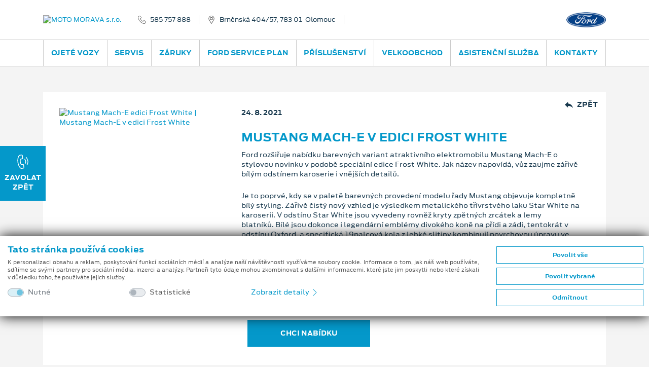

--- FILE ---
content_type: text/html; charset=utf-8
request_url: https://www.cars-morava.cz/novinky/1037/mustang-mach-e-v-edici-frost-white
body_size: 64274
content:
<!doctype html>
<html lang="cs">
<head>
    <meta charset="utf-8">
    <meta name="viewport" content="width=device-width, initial-scale=1, shrink-to-fit=no, maximum-scale=1, user-scalable=0">
            <meta name="robots" content="index,follow" />
            <meta property="description" content="Zajímá vás, co je ve světě Fordu nového? Na jaké vozy a technologie se můžete těšit? Navštivte sekci novinek a prohlédněte si kalendář událostí.">
        <meta name="keywords" content="MOTO MORAVA s.r.o., Olomouc, novinky, události, kalendář, novinky a kalendář událostí, nejnovější aktualizace a události, slevy na vozy, show, prodejní akce">
            <meta property="og:title" content="Mustang Mach-E edici Frost White">
            <meta property="og:site_name" content="MOTO MORAVA s.r.o." />
                <meta property="og:description" content="Zajímá vás, co je ve světě Fordu nového? Na jaké vozy a technologie se můžete těšit? Navštivte sekci novinek a prohlédněte si kalendář událostí.">
            <meta property="og:locale" content="cs-CZ" />
            <meta property="og:url" content="https://www.cars-morava.cz/novinky/1037/mustang-mach-e-v-edici-frost-white" />
                <meta property="og:image" content="https://cdn.fordissimo.cz/fss/novinky/97/9790ab31f31946b68a7df3a020f8dfbe.jpg" />
            <title>Mustang Mach-E edici Frost White | MOTO MORAVA s.r.o.</title>

    <link href="/bundles/css?v=wmEYLand1ewd546sNZY6CHpQWh_cDh8UzjCjjYVPPwk1" rel="stylesheet"/>

    <link href="/bundles/cssmain?v=eg_srHCt7kI04iGR2yWiCHZdAZ_0fmsfKO3AhajZHpc1" rel="stylesheet"/>

    <link href="/bundles/csslex?v=zc4SzTUZKA92d2zMSaX-AFkCEDEcsOjx5lMz4Q24z7A1" rel="stylesheet"/>

    <script src="/bundles/js/req?v=oMv84JSXQeYwcIp2yQDhuGSEtQeU7Cj4Qw0rApvd9lE1"></script>

    <link rel="apple-touch-icon" sizes="180x180" href="/img/fav/apple-touch-icon-180x180.png">
    <link rel="icon" type="image/png" href="/img/fav/favicon-32x32.png" sizes="32x32">
    <link rel="icon" type="image/png" href="/img/fav/favicon-96x96.png" sizes="96x96">
    <link rel="icon" type="image/png" href="/img/fav/favicon-16x16.png" sizes="16x16">
    <link rel="mask-icon" href="/img/fav/safari-pinned-tab.svg">
    <link rel="shortcut icon" href="/img/fav/favicon.ico">
    <meta name="msapplication-TileColor" content="#2e96cd">
    <meta name="msapplication-TileImage" content="/img/fav/mstile-144x144.png">
    <meta name="msapplication-config" content="/img/fav/browserconfig.xml">
    <meta name="theme-color" content="#2e96cd">
        <script async src="https://www.googletagmanager.com/gtag/js?id=G-ZNQRDFLWPW"></script>
    <script>
        window.dataLayer = window.dataLayer || [];
        function gtag() { dataLayer.push(arguments); }
        gtag('consent', 'default', {
            'ad_storage': 'denied',
            'analytics_storage': 'denied',
            'ad_user_data': 'denied',
            'ad_personalization': 'denied'
        });

        gtag('js', new Date());
        gtag('config', 'G-ZNQRDFLWPW');
    </script>

        </head>
<body >
    <div class="d-none" style="display:none">
    <svg xmlns="http://www.w3.org/2000/svg" xmlns:xlink="http://www.w3.org/1999/xlink">
        <symbol id="icon-phone-outline" viewBox="0 0 16 16">
            <path d="M3.346 10.636a16.702 16.702 0 0 0 5.54 4.423 8.528 8.528 0 0 0 3.101.935c.074.003.148.006.224.006a2.545 2.545 0 0 0 1.991-.871c.004-.006.008-.011.011-.018a8.36 8.36 0 0 1 .629-.662c.153-.149.31-.306.459-.463a1.62 1.62 0 0 0-.008-2.382l-1.955-1.99a1.569 1.569 0 0 0-1.145-.538 1.632 1.632 0 0 0-1.159.534L9.87 10.795c-.109-.062-.22-.118-.323-.172a3.597 3.597 0 0 1-.358-.198 12.427 12.427 0 0 1-2.945-2.733 7.214 7.214 0 0 1-.996-1.617c.307-.282.594-.577.868-.866.099-.103.199-.206.302-.308a1.588 1.588 0 0 0 0-2.387l-.971-.988c-.114-.116-.22-.229-.33-.345a20.824 20.824 0 0 0-.662-.666A1.606 1.606 0 0 0 3.311 0c-.439.01-.856.195-1.159.513l-1.22 1.24a2.588 2.588 0 0 0-.743 1.631 6.27 6.27 0 0 0 .452 2.653 15.49 15.49 0 0 0 2.705 4.599zM.982 3.453c.031-.426.215-.827.519-1.127L2.71 1.092A.873.873 0 0 1 3.311.81a.819.819 0 0 1 .583.289c.22.206.423.421.646.65l.339.351.967.988a.783.783 0 0 1 0 1.24c-.099.103-.2.209-.303.312-.301.312-.583.606-.896.889l-.017.016a.658.658 0 0 0-.164.736l.011.027a7.998 7.998 0 0 0 1.141 1.893 13.08 13.08 0 0 0 3.14 2.912c.138.087.279.167.427.239a3.884 3.884 0 0 1 .393.219c.267.15.603.092.801-.143l1.22-1.239a.843.843 0 0 1 .594-.295.8.8 0 0 1 .575.295l1.963 1.995a.808.808 0 0 1-.011 1.25 9.947 9.947 0 0 1-.434.441c-.228.226-.462.457-.68.72-.349.4-.861.623-1.393.604-.058 0-.114-.003-.171-.007a7.778 7.778 0 0 1-2.806-.854 15.852 15.852 0 0 1-5.272-4.211 14.712 14.712 0 0 1-2.57-4.359 5.448 5.448 0 0 1-.412-2.315z" />
        </symbol>
        <symbol id="icon-phone-call" viewBox="0 0 16 16">
            <path d="M9.29 11.82a1.394 1.394 0 0 0-.521-.988 1.462 1.462 0 0 0-1.1-.263l-1.333.171c-.036-.082-.074-.16-.11-.236a3.613 3.613 0 0 1-.139-.309 10.292 10.292 0 0 1-.584-3.293 6.068 6.068 0 0 1 .139-1.508c.335-.028.659-.074.974-.117l.357-.048a1.379 1.379 0 0 0 1.273-1.644l-.148-1.15c-.018-.13-.036-.265-.049-.396a13.72 13.72 0 0 0-.106-.787 1.42 1.42 0 0 0-.529-.964A1.483 1.483 0 0 0 6.332.014h-.009L4.881.207a2.208 2.208 0 0 0-1.373.708 5.277 5.277 0 0 0-1.06 2 12.907 12.907 0 0 0-.521 4.438c.074 2.014.58 3.989 1.482 5.792.394.84.944 1.597 1.621 2.231.048.041.099.084.146.119a2.276 2.276 0 0 0 1.833.469c.006-.003.013-.002.019-.005.248-.05.499-.087.751-.109.178-.019.361-.04.548-.068.391-.045.749-.24.997-.546.233-.315.328-.712.263-1.099L9.29 11.82zm-1.082 3.161c-.002-.002-.004 0 0 0-.171.028-.336.046-.516.066a7.74 7.74 0 0 0-.829.122 1.453 1.453 0 0 1-1.189-.312 1.786 1.786 0 0 1-.108-.087 6.521 6.521 0 0 1-1.43-1.986A13.32 13.32 0 0 1 2.74 7.327a12.16 12.16 0 0 1 .489-4.171 4.299 4.299 0 0 1 .884-1.694c.227-.253.538-.415.875-.453L6.43.823a.692.692 0 0 1 .494.11.642.642 0 0 1 .221.447c.041.248.071.494.1.756.015.132.032.267.047.405l.149 1.15c.059.446-.122.679-.57.737l-.363.048c-.358.05-.697.094-1.049.119-.007 0-.014 0-.021.002a.615.615 0 0 0-.542.445l-.009.027a6.598 6.598 0 0 0-.199 1.846v.004c.014 1.21.228 2.41.632 3.551.05.132.107.26.17.386.053.108.103.211.139.307l.015.039a.642.642 0 0 0 .191.241.637.637 0 0 0 .489.114l1.446-.186a.674.674 0 0 1 .498.099c.127.11.203.269.209.438v.008l.302 2.321a.594.594 0 0 1-.571.744zm1.583-9.632a3.857 3.857 0 0 1 .572 4.415.4.4 0 0 0 .17.547.409.409 0 0 0 .552-.166 4.665 4.665 0 0 0-.693-5.342.41.41 0 0 0-.575-.024.4.4 0 0 0-.03.565l.004.005zm3.411 6.274a7.678 7.678 0 0 0-1.142-8.795.405.405 0 1 0-.593.552 6.857 6.857 0 0 1 1.02 7.861.403.403 0 0 0 .17.548.402.402 0 0 0 .543-.159l.002-.007z" />
        </symbol>
        <symbol id="icon-map-pointer" viewBox="0 0 16 16">
            <path d="M8.001 0a5.653 5.653 0 0 0-5.667 5.626 5.579 5.579 0 0 0 .846 2.957l4.498 7.197c.087.137.238.22.4.22h.004a.471.471 0 0 0 .4-.227l4.383-7.267a5.578 5.578 0 0 0 .801-2.88A5.653 5.653 0 0 0 8.001 0zm4.057 8.027L8.073 14.63l-4.09-6.54a4.655 4.655 0 0 1-.71-2.463 4.727 4.727 0 0 1 9.454 0 4.667 4.667 0 0 1-.669 2.4zM8.001 2.813a2.811 2.811 0 1 0 2.833 2.813 2.825 2.825 0 0 0-2.833-2.813zm0 4.694a1.882 1.882 0 1 1 1.892-1.881 1.892 1.892 0 0 1-1.892 1.881z" />
        </symbol>
        <symbol id="icon-arrow-left" viewBox="0 0 16 16">
            <path d="M3.755 8.792l6.901 6.878a1.12 1.12 0 1 0 1.588-1.584L6.14 8l6.104-6.086A1.12 1.12 0 1 0 10.656.33L3.755 7.208c-.209.21-.326.495-.327.792-.001.297.117.583.327.792z" />
        </symbol>
        <symbol id="icon-arrow-right" viewBox="0 0 16 16">
            <path d="M12.245 8.792L5.343 15.67a1.122 1.122 0 0 1-1.587-1.584L9.86 8 3.755 1.914A1.122 1.122 0 1 1 5.343.329l6.902 6.878c.209.211.326.496.327.793 0 .297-.117.583-.327.792z" />
        </symbol>
        <symbol id="icon-service" viewBox="0 0 16 16">
            <path d="M15.499 1.457l-.968-.962A1.778 1.778 0 0 0 12.16.414l-1.7 1.465a.288.288 0 0 0-.056.065l-1.657 2.74-1.063.352a.271.271 0 0 0-.107.449l2.898 2.878a.273.273 0 0 0 .256.072.27.27 0 0 0 .196-.178l.354-1.056 2.8-1.679a.264.264 0 0 0 .065-.055l1.439-1.657a1.746 1.746 0 0 0-.086-2.353zm-.325 1.999L13.762 5.08l-2.848 1.707a.266.266 0 0 0-.118.146l-.246.735-.654-.648-.967-.96-.653-.649.741-.245a.274.274 0 0 0 .147-.118l1.687-2.789L12.519.822a1.22 1.22 0 0 1 1.626.055l.969.961c.434.444.459 1.144.06 1.618zm-.449 7.447a3.02 3.02 0 0 0-3.052-.729L5.865 4.407a2.973 2.973 0 0 0-.735-3.031A3.017 3.017 0 0 0 1.907.708a.27.27 0 0 0-.093.444l1.738 1.727-1.159 1.15L.655 2.303a.273.273 0 0 0-.447.093 2.972 2.972 0 0 0 .673 3.201 3.022 3.022 0 0 0 3.053.73l2.171 2.156-2.703 2.686-1.72.955a.274.274 0 0 0-.111.115l-.772 1.534a.27.27 0 0 0 .05.313l.966.96c.083.082.21.103.315.051l1.545-.768a.274.274 0 0 0 .116-.11l.961-1.708 2.704-2.686 2.284 2.268a2.972 2.972 0 0 0 .734 3.031 3.02 3.02 0 0 0 3.224.669.27.27 0 0 0 .092-.445l-1.738-1.726 1.159-1.151 1.738 1.727a.277.277 0 0 0 .389-.002.279.279 0 0 0 .059-.092 2.967 2.967 0 0 0-.672-3.201zm-10.386 1.25a.262.262 0 0 0-.045.06l-.939 1.667-1.294.643-.687-.683.646-1.284 1.68-.933a.336.336 0 0 0 .06-.045l2.73-2.712.58.576-2.731 2.711zm10.673 1.337l-1.606-1.595a.276.276 0 0 0-.388 0l-1.545 1.534a.27.27 0 0 0-.003.381l.003.003 1.606 1.596a2.473 2.473 0 0 1-2.219-.669 2.43 2.43 0 0 1-.551-2.619.27.27 0 0 0-.062-.291L4.196 5.821a.276.276 0 0 0-.293-.061c-.91.354-1.943.14-2.637-.547a2.433 2.433 0 0 1-.674-2.204l1.606 1.596c.107.106.28.106.386 0L4.13 3.069a.269.269 0 0 0 .002-.381l-.002-.002L2.525 1.09a2.467 2.467 0 0 1 2.219.669c.691.685.908 1.715.551 2.62-.04.1-.015.215.061.291l6.052 6.009a.274.274 0 0 0 .293.061 2.474 2.474 0 0 1 2.638.548c.58.573.833 1.401.673 2.202z" />
        </symbol>
        <symbol id="icon-parts" viewBox="0 0 16 16">
            <path d="M6.162 4.205h-.094a2.364 2.364 0 1 0-2.965 0H3.01c-.724 0-1.311.585-1.313 1.309v2.88h1.576v.685l-.821.103.065.52.755-.095v.52l-.821.103.065.52.755-.094v.52l-.821.102.065.52.755-.094v.558a2.1 2.1 0 1 0 2.626 0v-.886l.821-.103-.065-.52-.756.095v-.52l.821-.103-.065-.52-.753.095v-.522l.821-.102-.065-.52-.756.094v-.358h1.576V5.513a1.312 1.312 0 0 0-1.313-1.308zM2.747 2.373a1.838 1.838 0 1 1 1.845 1.832h-.007a1.838 1.838 0 0 1-1.838-1.832zm3.415 11.519a1.576 1.576 0 1 1-1.582-1.57h.005a1.575 1.575 0 0 1 1.577 1.57zm-.788-4.547v.52l-1.575.197v-.521l1.575-.196zm-1.576-.331v-.62h1.575v.423l-1.575.197zm1.576 1.379v.52l-1.575.196v-.52l1.575-.196zm0 1.046v.512a2.094 2.094 0 0 0-1.575 0v-.315l1.575-.197zM6.95 6.823h-.526v.523h.526v.524H2.222v-.523h3.677v-.524H2.222V5.514a.788.788 0 0 1 .788-.785h3.152c.434 0 .787.352.788.786v1.308zM4.586 3.681c.275.001.542-.085.765-.245l-.307-.425a.784.784 0 1 1 .225-.248l.455.262a1.314 1.314 0 1 0-1.138.656zm0 9.164a1.047 1.047 0 1 0 .005 2.093 1.047 1.047 0 0 0-.005-2.093zm0 1.569a.523.523 0 1 1 .002-1.046.523.523 0 0 1-.002 1.046zm9.717-6.02v-2.88a1.31 1.31 0 0 0-1.313-1.309h-.094a2.363 2.363 0 1 0-2.964 0h-.094c-.723 0-1.31.585-1.313 1.309v2.88h1.577v.685l-.82.103.064.52.756-.095v.52l-.82.103.064.52.756-.094v.52l-.82.102.064.52.756-.094v.558a2.1 2.1 0 1 0 2.627 0v-.886l.82-.103-.066-.52-.754.095v-.52l.82-.103-.066-.52-.754.095v-.522l.82-.103-.066-.52-.754.095v-.358h1.574v.002zM9.576 2.373a1.84 1.84 0 1 1 1.846 1.833h-.008a1.84 1.84 0 0 1-1.838-1.833zm3.414 11.519a1.577 1.577 0 1 1-1.58-1.57h.006a1.573 1.573 0 0 1 1.574 1.57zm-.787-4.547v.52l-1.576.197v-.521l1.576-.196zm-1.576-.331v-.62h1.576v.423l-1.576.197zm1.576 1.379v.52l-1.576.196v-.521l1.576-.195zm0 1.046v.512a2.096 2.096 0 0 0-1.576 0v-.315l1.576-.197zM9.051 7.87v-.523h3.678v-.524H9.051V5.515a.789.789 0 0 1 .789-.786h3.15c.436 0 .787.352.789.786v1.309h-.525v.523h.525v.523H9.051zm2.365-4.189a1.309 1.309 0 1 0-.011-2.617 1.309 1.309 0 0 0 .011 2.617zm0-2.095a.786.786 0 1 1-.789.786.79.79 0 0 1 .789-.786zm0 11.259a1.048 1.048 0 1 0 .559 1.934l-.281-.443a.524.524 0 1 1 .209-.25l.486.194c.051-.124.076-.256.076-.389a1.05 1.05 0 0 0-1.049-1.046z" />
        </symbol>
        <symbol id="icon-phone-service" viewBox="0 0 16 16">
            <path d="M10.792 1.09a.36.36 0 0 1 .041-.508l.586-.496a.362.362 0 0 1 .51.041.36.36 0 0 1-.041.509l-.584.496a.367.367 0 0 1-.512-.042zm1.053 1.525a.362.362 0 1 0-.004.722l.768.007h.003a.363.363 0 0 0 .356-.369.363.363 0 0 0-.354-.354l-.769-.006zm-.458-.675a.361.361 0 0 0 .463.216h.001l1.272-.461a.36.36 0 1 0-.24-.68l-.008.002-1.272.461a.36.36 0 0 0-.218.461v.001h.002zM8.788 13.35a2.114 2.114 0 0 1-.252.635c-.347.6-.769.861-1.105.69L6.9 14.44a3.175 3.175 0 0 1-.657.378l-.06.574c-.019.376-.457.608-1.153.608-.697 0-1.134-.231-1.153-.606l-.06-.576a3.124 3.124 0 0 1-.656-.378l-.529.235c-.337.173-.758-.088-1.106-.689-.348-.6-.365-1.094-.047-1.298l.469-.338a3.06 3.06 0 0 1 0-.759l-.469-.338c-.316-.204-.298-.698.049-1.297.347-.6.77-.863 1.106-.69l.524.233c.202-.154.425-.282.661-.382l.057-.573c.02-.375.458-.606 1.153-.606s1.136.232 1.154.609l.059.566c.236.1.459.228.664.383l.525-.234c.336-.171.757.092 1.104.691.118.196.204.41.253.635.078.402-.085.585-.205.663l-.467.338c.03.252.03.507 0 .759l.468.339c.12.076.283.259.204.663zm-1.277-2.214l.566-.409a1.64 1.64 0 0 0-.442-.764l-.639.284a.363.363 0 0 1-.388-.06 2.38 2.38 0 0 0-.819-.472.362.362 0 0 1-.245-.304l-.072-.691c-.29-.08-.596-.08-.886 0l-.072.69a.358.358 0 0 1-.245.304 2.383 2.383 0 0 0-.819.473.365.365 0 0 1-.388.06l-.639-.285c-.215.21-.368.474-.443.764l.567.409a.357.357 0 0 1 .142.363c-.063.311-.063.63 0 .941a.357.357 0 0 1-.142.363l-.568.41c.075.289.228.554.443.763l.642-.285a.363.363 0 0 1 .387.059c.237.209.515.368.814.469a.36.36 0 0 1 .245.305l.073.697c.29.08.596.08.886 0l.073-.697a.36.36 0 0 1 .245-.305c.3-.101.578-.26.815-.469a.363.363 0 0 1 .387-.059l.643.286a1.63 1.63 0 0 0 .443-.763l-.568-.409a.361.361 0 0 1-.143-.364c.063-.311.063-.63 0-.94a.36.36 0 0 1 .144-.364h.003zm-1.104.83a1.375 1.375 0 0 1-1.376 1.374 1.374 1.374 0 1 1-.003-2.746h.002a1.376 1.376 0 0 1 1.376 1.372h.001zm-.724 0a.653.653 0 0 0-1.307-.001.653.653 0 1 0 1.307.001zm9.021 2.19l-1.162-3.16a.796.796 0 0 0-.656-.517 8.025 8.025 0 0 0-.517-.041c-.083-.004-.165-.01-.248-.015a4.308 4.308 0 0 1-.748-.115 1.73 1.73 0 0 1-.966-.543c-.384-.463-.986-2.104-.994-2.703A1.73 1.73 0 0 1 9.8 6.027c.147-.205.313-.395.496-.569l.178-.168c.109-.102.221-.208.328-.321a.793.793 0 0 0 .208-.859L9.847.948a.805.805 0 0 0-1.03-.476l-.803.294a2.524 2.524 0 0 0-.574.269c-1.448.88-2.243 2.587-2.236 4.807.002.412.029.823.081 1.232a.362.362 0 0 0 .718-.089 9.532 9.532 0 0 1-.075-1.146c-.005-1.958.666-3.446 1.889-4.19.138-.088.288-.158.444-.208l.806-.293a.079.079 0 0 1 .1.046l1.162 3.161a.076.076 0 0 1-.021.084l-.022.022a7.433 7.433 0 0 1-.309.302c-.064.061-.126.119-.188.18a4.733 4.733 0 0 0-.581.668 2.41 2.41 0 0 0-.519 1.46c.011.765.671 2.563 1.161 3.153.35.4.821.675 1.343.781.287.072.581.118.877.137.087.007.174.011.261.016.162.009.316.019.469.036a.075.075 0 0 1 .062.05l.014.032 1.149 3.127a.079.079 0 0 1-.046.1l-.73.266a2.304 2.304 0 0 1-.653.17c-.986.121-1.969-.185-2.922-.908a.361.361 0 1 0-.439.574c.937.712 1.948 1.081 2.951 1.081.167 0 .333-.011.499-.031a3 3 0 0 0 .813-.207l.729-.267a.799.799 0 0 0 .477-1.021v-.004z" />
        </symbol>
        <symbol id="icon-cylinder" viewBox="0 0 16 16">
            <path d="M15.331 12.096a2.271 2.271 0 0 0-1.8-.66L10.86 8.764a.504.504 0 0 1 .322-.109c.189 0 .45.085.82.266l.191.094a.377.377 0 0 0 .437-.073l1.621-1.621a.382.382 0 0 0 0-.54L7.927.458C7.632.162 7.24 0 6.821 0S6.01.162 5.715.458L.458 5.714C.163 6.009 0 6.402 0 6.82s.163.812.458 1.106l6.325 6.324a.381.381 0 0 0 .54 0l1.62-1.621a.382.382 0 0 0 .073-.438l-.094-.19c-.329-.674-.315-.934-.156-1.143l2.671 2.671a2.29 2.29 0 0 0 .661 1.801c.43.432 1.005.67 1.616.67s1.185-.238 1.616-.669c.432-.432.67-1.007.67-1.618s-.238-1.186-.669-1.617zM.997 7.388a.796.796 0 0 1-.235-.568c0-.214.083-.416.235-.567L6.253.996a.8.8 0 0 1 .568-.234c.214 0 .417.083.567.234l.306.306-6.392 6.391-.305-.305zm7.313 2.838c-.642.642-.431 1.366-.099 2.057l-1.159 1.159-3.939-3.939 1.495-1.495a.38.38 0 0 0-.539-.54L2.574 8.965l-.733-.734L8.232 1.84l.733.733L7.47 4.068a.383.383 0 0 0 .27.651.38.38 0 0 0 .269-.111l1.495-1.495 3.939 3.938-1.159 1.158c-.347-.166-.72-.318-1.102-.318-.362 0-.675.137-.956.417L8.31 10.226zm3.36 2.462l-2.372-2.372 1.018-1.018 2.372 2.372a2.303 2.303 0 0 0-1.018 1.018zm3.122 2.103a1.515 1.515 0 0 1-1.077.447 1.519 1.519 0 0 1-1.525-1.525c0-.407.159-.79.447-1.078.287-.287.67-.445 1.078-.445.407 0 .79.157 1.077.445.288.288.446.671.446 1.078 0 .408-.158.791-.446 1.078z" />
            <path d="M7.114 5.633c-.396 0-.768.154-1.048.434a1.47 1.47 0 0 0-.433 1.047c0 .396.154.768.433 1.047.28.28.652.434 1.048.434a1.481 1.481 0 0 0 0-2.962zm.509 1.989a.714.714 0 0 1-.509.211.72.72 0 0 1 0-1.438.72.72 0 0 1 .509 1.227z" />
        </symbol>
        <symbol id="icon-engine" viewBox="0 0 16 16">
            <path d="M15.955 7.429l-.773-1.673a.521.521 0 0 0-.476-.297h-1.284a.508.508 0 0 0-.517.497v.783h-.402v-.645a.509.509 0 0 0-.517-.498h-1.385V4.242a.51.51 0 0 0-.521-.494H7.524v-.47h2.556a.497.497 0 0 0 .043-.992H3.931a.496.496 0 1 0-.043.992H6.486v.471H3.931a.508.508 0 0 0-.521.493v.416H2.272a.508.508 0 0 0-.522.493v2.662h-.713V5.152a.52.52 0 0 0-1.037 0v6.314a.52.52 0 0 0 .54.498.52.52 0 0 0 .497-.498V8.805h.713v2.661c.007.28.24.501.52.494h2.022l2.048 1.641a.558.558 0 0 0 .333.114h5.313a.51.51 0 0 0 .517-.498v-1.349h.402v.782c.007.278.237.5.517.493h1.284a.52.52 0 0 0 .476-.293l.773-1.673a.454.454 0 0 0 .045-.201V7.63a.45.45 0 0 0-.045-.201zm-.992 3.442l-.595 1.28h-.425v-.781a.508.508 0 0 0-.52-.494h-1.438a.507.507 0 0 0-.521.493V12.723H6.861l-2.048-1.636a.547.547 0 0 0-.334-.115H2.793V5.65h1.138a.51.51 0 0 0 .521-.499v-.41h5.111v1.353c.006.279.237.5.517.494h1.386v.645a.51.51 0 0 0 .521.498h1.436a.51.51 0 0 0 .521-.498v-.782h.425l.595 1.284v3.136h-.001z" />
        </symbol>
        <symbol id="icon-gear" viewBox="0 0 16 16">
            <path d="M15.953 7.109a.52.52 0 0 0-.518-.389 1.769 1.769 0 0 1-1.211-3.078.433.433 0 0 0 .048-.602 7.971 7.971 0 0 0-1.264-1.28.447.447 0 0 0-.608.048c-.514.539-1.3.715-1.995.448A1.777 1.777 0 0 1 9.323.521a.442.442 0 0 0-.39-.469A8.172 8.172 0 0 0 7.13.047a.444.444 0 0 0-.394.459 1.78 1.78 0 0 1-1.099 1.707 1.84 1.84 0 0 1-1.979-.454.445.445 0 0 0-.603-.048 7.77 7.77 0 0 0-1.296 1.28.455.455 0 0 0 .048.609c.558.502.738 1.302.448 1.995A1.855 1.855 0 0 1 .516 6.678a.43.43 0 0 0-.464.39 8.354 8.354 0 0 0-.005 1.823.532.532 0 0 0 .528.389 1.754 1.754 0 0 1 1.643 1.1c.28.687.103 1.476-.443 1.979a.442.442 0 0 0-.054.603c.373.475.798.904 1.27 1.28a.442.442 0 0 0 .608-.048 1.842 1.842 0 0 1 1.995-.448 1.775 1.775 0 0 1 1.083 1.733.443.443 0 0 0 .389.47 8.145 8.145 0 0 0 1.803.003.443.443 0 0 0 .395-.458 1.782 1.782 0 0 1 1.094-1.707 1.854 1.854 0 0 1 1.984.453c.157.171.42.192.603.048a7.966 7.966 0 0 0 1.296-1.28.452.452 0 0 0-.048-.608 1.758 1.758 0 0 1-.448-1.994 1.786 1.786 0 0 1 1.638-1.083h.096a.442.442 0 0 0 .47-.389 8.435 8.435 0 0 0 .004-1.825zm-7.942 3.579a2.669 2.669 0 1 1 .005-5.339 2.668 2.668 0 0 1 2.667 2.667 2.673 2.673 0 0 1-2.672 2.672z" />
        </symbol>
        <symbol id="icon-phone-info" viewBox="0 0 16 16">
            <path d="M9.549 11.705a.89.89 0 0 0-1.331 0c-.31.297-.624.598-.924.902a.187.187 0 0 1-.259.048c-.203-.106-.416-.191-.61-.31a9.544 9.544 0 0 1-2.328-2.066 5.446 5.446 0 0 1-.835-1.301.18.18 0 0 1 .045-.237c.314-.297.619-.593.925-.895a.848.848 0 0 0-.005-1.327c-.242-.238-.487-.479-.729-.712-.254-.246-.5-.492-.755-.734a.896.896 0 0 0-1.331 0c-.314.301-.62.611-.933.903a1.47 1.47 0 0 0-.476.997 4.187 4.187 0 0 0 .335 1.819 11.119 11.119 0 0 0 2.01 3.265A12.362 12.362 0 0 0 6.47 15.2a6.053 6.053 0 0 0 2.286.645 1.71 1.71 0 0 0 1.438-.53c.267-.293.563-.556.848-.836a.849.849 0 0 0 .009-1.318c-.505-.489-1.001-.973-1.502-1.456zm5.072-10.109a5.162 5.162 0 0 0-7.175 0 4.855 4.855 0 0 0-.217 6.772l.051.042c-.209.49-.576.896-1.043 1.153a.19.19 0 0 0 .056.36 2.927 2.927 0 0 0 2.158-.572l.009.008a5.18 5.18 0 0 0 6.162-.771c1.877-1.891 1.798-5.023-.001-6.992zm-3.371.445a.81.81 0 1 1-.005 1.62.81.81 0 1 1 .005-1.62zm1.175 5.432a.495.495 0 0 1-.115.195 1.55 1.55 0 0 1-1.09.479 4.183 4.183 0 0 1-.602-.034.86.86 0 0 1-.691-.873c.042-.288.089-.577.14-.869.085-.505.178-1.009.268-1.51a.394.394 0 0 0 .008-.097.264.264 0 0 0-.279-.314 1.463 1.463 0 0 1-.273-.052.184.184 0 0 1-.145-.203.196.196 0 0 1 .183-.166.975.975 0 0 1 .187-.013h1.569a.271.271 0 0 1 .311.221c.003.02.004.04.003.059a2.295 2.295 0 0 1-.051.467c-.106.577-.217 1.149-.322 1.726-.038.19-.076.381-.098.572a.912.912 0 0 0 .025.28.219.219 0 0 0 .25.169 1.3 1.3 0 0 0 .306-.085c.08-.03.152-.084.237-.114a.13.13 0 0 1 .179.162z" />
        </symbol>
        <symbol id="icon-share" viewBox="0 0 16 16">
            <path d="M12.953 10.272a2.872 2.872 0 0 0-2.275 1.132L5.729 8.846a2.99 2.99 0 0 0 .108-.763 2.84 2.84 0 0 0-.133-.828l4.929-2.542a2.892 2.892 0 0 0 2.32 1.176c1.647.035 3.01-1.254 3.046-2.879.035-1.627-1.27-2.974-2.915-3.01-1.646-.036-3.01 1.254-3.045 2.879l-.001.064c.004.258.043.515.114.764L5.203 6.27a2.87 2.87 0 0 0-2.276-1.131C1.281 5.168-.029 6.51 0 8.136c.028 1.585 1.323 2.862 2.926 2.892a2.877 2.877 0 0 0 2.32-1.181l4.925 2.547c-.416 1.527.501 3.099 2.049 3.509 1.546.409 3.136-.497 3.55-2.024.415-1.527-.501-3.097-2.047-3.508a2.93 2.93 0 0 0-.77-.099z" />
        </symbol>
        <symbol id="icon-letter" viewBox="0 0 16 16">
            <path d="M8.448 5.444h-6.07a.232.232 0 0 0 0 .464h6.07a.232.232 0 0 0 0-.464zm0 1.527h-6.07a.232.232 0 0 0 0 .464h6.07a.232.232 0 0 0 0-.464zm0 1.527h-6.07a.232.232 0 0 0 0 .464h6.07a.232.232 0 0 0 0-.464zm7.112-5.806a1.247 1.247 0 0 0-.462-1.682l-.244-.143a1.265 1.265 0 0 0-1.724.443L10.825 5.2V4.052a.239.239 0 0 0-.068-.164C10.69 3.82 7.729.881 7.662.813a.247.247 0 0 0-.166-.067H5.962a.233.233 0 1 0 0 .466h1.3v2.483a.592.592 0 0 0 .594.59h2.5v2.472L8.42 10.024H2.378a.232.232 0 1 0 0 .465h5.766l-.465.784a.483.483 0 0 0 .052.561l-.458.771a.62.62 0 0 0 .221.851l.087.053a.629.629 0 0 0 .856-.222l.457-.77a.474.474 0 0 0 .515-.221l.945-1.596v4.011a.127.127 0 0 1-.126.125H.595a.127.127 0 0 1-.126-.125V1.541a.33.33 0 0 1 .33-.329h4.069a.233.233 0 0 0 0-.466H.8a.799.799 0 0 0-.8.795v13.172a.595.595 0 0 0 .595.592h9.636a.595.595 0 0 0 .595-.592V9.911l.496-.837a.233.233 0 0 0-.083-.319.236.236 0 0 0-.321.083l-1.893 3.193a.04.04 0 0 1-.055.014h-.001c-.025-.014-.839-.49-.85-.495a.052.052 0 0 1-.018-.07l3.019-5.091.929.542-.575.97a.231.231 0 0 0 .083.318.235.235 0 0 0 .321-.082l.58-.979a.492.492 0 0 0 .582-.215l2.272-3.833c.254.3.29.728.091 1.066L13.84 6.813a.231.231 0 0 0 .08.316l.003.001c.11.065.254.029.32-.082l1.563-2.637a1.386 1.386 0 0 0-.246-1.719zM7.857 3.819a.126.126 0 0 1-.126-.124V1.541l2.294 2.278H7.857zm.266 8.273l.357.209-.446.751a.158.158 0 0 1-.214.056l-.087-.052a.157.157 0 0 1-.055-.213l.445-.751zm7.017-9.607l-2.504 4.221c-.005.011-.019.016-.029.01l-.002-.001-1.57-.918a.014.014 0 0 1-.008-.009.022.022 0 0 1 .002-.014l2.506-4.226a.791.791 0 0 1 1.082-.278l.243.141a.783.783 0 0 1 .28 1.074zM6.772 12.557l-.574-.44a.339.339 0 0 0-.424.011l-.355.301-.757-.709a.385.385 0 0 0-.516-.012l-1.01.855a.232.232 0 0 0-.026.329.235.235 0 0 0 .33.024l.955-.807.75.701a.399.399 0 0 0 .531.012l.321-.272.49.375c.103.079.25.06.329-.043a.23.23 0 0 0-.04-.323l-.004-.002z" />
        </symbol>
        <symbol id="icon-car-2" viewBox="0 0 16 16">
            <path d="M10.891 11.023H5.365a.248.248 0 0 1-.242-.253.247.247 0 0 1 .242-.242h5.526a.248.248 0 0 1 0 .495zM4.05 12.365a1.59 1.59 0 1 1-.066-3.181 1.591 1.591 0 0 1 1.624 1.557v.034c.007.87-.69 1.58-1.558 1.59zm0-2.685a1.095 1.095 0 1 0 1.072 1.117v-.021A1.086 1.086 0 0 0 4.05 9.68zm8.156 2.685a1.591 1.591 0 1 1 1.558-1.624v.034c.007.87-.689 1.58-1.558 1.59zm0-2.685a1.095 1.095 0 1 0 1.072 1.117l.001-.021a1.086 1.086 0 0 0-1.073-1.096zm-1.313 1.343H5.366a.25.25 0 0 1-.242-.254.247.247 0 0 1 .242-.242h5.527a.248.248 0 0 1 0 .496zm3.789 0H13.52a.249.249 0 0 1 0-.496h1.162a.603.603 0 0 0 .596-.521l.228-1.488a.617.617 0 0 0-.53-.706l-3.038-.388a.246.246 0 0 1-.141-.07L8.99 4.53a1.345 1.345 0 0 0-.959-.402H2.01a.814.814 0 0 0-.802.767l-.205 3.178a.248.248 0 0 1-.064.152l-.248.271a.793.793 0 0 0-.206.532v1.128a.367.367 0 0 0 .363.371h1.884a.248.248 0 1 1 0 .496H.849A.859.859 0 0 1 0 10.156V9.027c0-.321.119-.631.335-.869l.188-.207.2-3.089c.04-.684.602-1.22 1.287-1.228h6.021c.488 0 .957.196 1.299.543l2.748 2.766 2.952.377c.297.033.565.188.742.428.183.242.26.547.213.846l-.229 1.489a1.086 1.086 0 0 1-1.074.94zM9.356 7.616H2.363a.248.248 0 0 1 0-.495h6.994a.248.248 0 0 1-.001.495z" />
        </symbol>
        <symbol id="icon-car-service" viewBox="0 0 16 16">
            <path d="M6.979 3.063v-.68C6.979 1.002 6.12 0 4.937 0a.34.34 0 0 0-.341.341v2.042H3.234V.341A.34.34 0 0 0 2.894 0C1.71 0 .852 1.002.852 2.383v.681c0 .998.516 1.845 1.361 2.265v8.969c0 .938.764 1.702 1.702 1.702s1.702-.764 1.702-1.702v-8.97c.846-.42 1.362-1.267 1.362-2.265zM5.154 4.789a.339.339 0 0 0-.217.317v9.191c0 .563-.459 1.021-1.021 1.021s-1.021-.459-1.021-1.021V5.106a.34.34 0 0 0-.218-.317c-.717-.276-1.145-.922-1.145-1.726v-.68c0-.713.322-1.473 1.021-1.659v2c0 .188.153.34.341.34h2.043a.34.34 0 0 0 .34-.34v-2c.699.186 1.021.946 1.021 1.659v.681c0 .804-.428 1.449-1.144 1.725z" />
            <path d="M3.574 13.617h.682v.681h-.682zM14.469 5.447h-1.521c-.201 0-.38.1-.509.251-.283-.596-.65-1.344-.775-1.492a1.668 1.668 0 0 0-.933-.516l-.163-.023c-.683-.098-1.829-.263-3.249-.263v.681c1.371 0 2.443.154 3.152.256l.164.023c.157.022.408.161.505.275.09.122.487.929.849 1.699l-.041.062c-.126.109-.63.409-.884.409H5.958v.68h5.105c.548 0 1.308-.512 1.434-.687l.45-.675h1.521v.681l-.977.233a.68.68 0 0 0-.401 1.038l.336.503c.009.043.02.143.02.268v2.043a.682.682 0 0 1-.681.681H5.958v.681h4.085v.68c0 .376.305.682.681.682h2.383a.682.682 0 0 0 .681-.682v-1.15a1.35 1.35 0 0 0 .34-.891V8.852c0-.294-.038-.501-.114-.614l-.355-.534.86-.215a.68.68 0 0 0 .631-.679v-.682a.684.684 0 0 0-.681-.681zm-3.745 7.489v-.68h2.042c.118 0 .231-.02.341-.049v.729h-2.383z" />
            <path d="M12.525 8.27a1.971 1.971 0 0 1-1.403.582h-.739v.68h.739a2.65 2.65 0 0 0 1.885-.779l-.482-.483zM5.958 10.213h4.425v.681H5.958z" />
        </symbol>
        <symbol id="icon-configurator" viewBox="0 0 16 16">
            <path d="M13.956 9.391h-3.477v-3.13h2.782v-.696H9.782v4.522h4.87V8h-.696zM9.782 16h4.87v-4.521h-4.87V16zm.697-3.826h3.478v3.13h-3.478v-3.13z" />
            <path d="M12.2 8.187l-.78-.781-.492.492 1.306 1.307 2.68-3.063-.524-.458zM14.652 2.435h-.696v1.391h-3.477V.695h2.782V0H9.782v4.521h4.87z" />
            <path d="M11.42 1.841l-.492.492 1.306 1.306 2.68-3.062-.524-.459-2.19 2.504zM5.6 4.119c-.33.047-.74.273-.954.527-.126.151-.501.915-.791 1.522a.685.685 0 0 0-.52-.255H1.782a.696.696 0 0 0-.696.695v.697c0 .366.286.668.646.693l.878.22-.364.546c-.077.116-.116.327-.116.627v2.088c0 .35.134.666.348.91v1.176c0 .384.313.696.696.696h2.435a.698.698 0 0 0 .696-.696v-.695h2.781v-.694H3.521a.696.696 0 0 1-.695-.696V9.392c0-.127.011-.229.021-.273l.343-.514a.693.693 0 0 0-.409-1.061l-.915-.229-.084-.01v-.697h1.553l.469.702c.121.167.897.69 1.457.69h3.826v-.696H5.261c-.261 0-.776-.307-.905-.418l-.041-.062c.369-.787.774-1.611.863-1.73a1.05 1.05 0 0 1 .52-.286l.168-.024c.725-.104 1.82-.262 3.221-.262v-.696c-1.451 0-2.621.168-3.32.27l-.167.023zm-2.079 8.75h2.087v.695H3.174v-.744c.111.029.226.049.347.049z" />
            <path d="M3.767 8.798l-.492.491a2.704 2.704 0 0 0 1.926.798h.755v-.695H5.2a2.012 2.012 0 0 1-1.433-.594zM5.956 10.782h3.131v.696H5.956z" />
        </symbol>
        <symbol id="icon-steering-wheel" viewBox="0 0 16 16">
            <path d="M8 7.2a1.6 1.6 0 1 0 0 3.2 1.6 1.6 0 0 0 0-3.2zm0 2.666A1.066 1.066 0 1 1 9.066 8.8c0 .589-.477 1.066-1.066 1.066zM8 0a8 8 0 1 0 8 8 8.009 8.009 0 0 0-8-8zm0 15.467A7.468 7.468 0 1 1 15.467 8 7.476 7.476 0 0 1 8 15.467zM8 1.6A6.4 6.4 0 1 0 14.4 8 6.407 6.407 0 0 0 8 1.6zm0 .534a5.876 5.876 0 0 1 5.475 3.76l-1.998.667A2.883 2.883 0 0 1 9.39 6.46a3.423 3.423 0 0 0-2.779 0l-.101.044a2.895 2.895 0 0 1-1.917.151l-2.137-.57A5.875 5.875 0 0 1 8 2.134zM2.134 8c0-.054.002-.108.004-.162l.185.062a7.11 7.11 0 0 1 4.819 5.904A5.875 5.875 0 0 1 2.134 8zM8 13.866c-.106 0-.211-.003-.315-.009a7.641 7.641 0 0 0-5.193-6.464l-.314-.104c.028-.233.07-.465.126-.692l2.15.573a3.427 3.427 0 0 0 2.271-.18l.101-.045a2.89 2.89 0 0 1 2.347 0c.78.347 1.661.39 2.472.119l1.998-.665c.082.292.143.589.179.89l-.313.104a7.641 7.641 0 0 0-5.193 6.464 5.53 5.53 0 0 1-.316.009zm.857-.063a7.112 7.112 0 0 1 4.82-5.903l.185-.062c.002.054.005.108.005.162a5.876 5.876 0 0 1-5.01 5.803z" />
        </symbol>
        <symbol id="icon-contact" viewBox="0 0 16 16">
            <path d="M15.32.372H4.144a.681.681 0 0 0-.68.682v3.094l-.512-.769a.787.787 0 0 0-1.067-.242l-1.051.635a1.551 1.551 0 0 0-.705.917C-.254 6.091.03 8.506 3.562 12.052c2.809 2.817 4.903 3.575 6.345 3.575.335.001.668-.043.99-.131.385-.108.712-.362.914-.706l.632-1.058a.797.797 0 0 0-.24-1.069l-2.518-1.685a.792.792 0 0 0-1.063.174l-.733.948a.256.256 0 0 1-.326.069l-.14-.075c-.459-.251-1.03-.563-2.184-1.722a17.766 17.766 0 0 1-.344-.354H15.32a.682.682 0 0 0 .68-.681V1.054a.682.682 0 0 0-.68-.682zM7.168 12.563l.135.075c.341.19.77.103 1.007-.209l.732-.946a.258.258 0 0 1 .347-.055l2.518 1.684a.26.26 0 0 1 .078.348l-.632 1.057a1.014 1.014 0 0 1-.598.466c-1.261.347-3.468.053-6.817-3.309C.59 8.311.298 6.096.644 4.832c.071-.252.238-.467.464-.6l1.052-.635a.258.258 0 0 1 .347.079l1.679 2.527a.261.261 0 0 1-.056.348l-.943.736a.792.792 0 0 0-.208 1.01l.074.137c.267.49.598 1.102 1.807 2.315 1.21 1.212 1.819 1.546 2.308 1.814zm8.299-3.227a.146.146 0 0 1-.147.144H4.414a6.74 6.74 0 0 1-.89-1.302l-.077-.14a.255.255 0 0 1 .069-.327l.942-.736a.8.8 0 0 0 .172-1.068l-.632-.955V1.054a.145.145 0 0 1 .144-.147H15.32c.081 0 .146.064.146.145v8.284h.001zm-1.066-7.725L9.943 5.004a.359.359 0 0 1-.423 0L5.064 1.611a.268.268 0 0 0-.322.427l4.457 3.394a.896.896 0 0 0 1.067 0l4.458-3.393a.268.268 0 1 0-.323-.428zM7.456 5.454L4.723 8.391a.267.267 0 0 0 .391.365l2.732-2.938a.268.268 0 0 0-.39-.364zm4.57 0a.268.268 0 0 0-.377-.015l-.001.001a.27.27 0 0 0-.013.379l2.731 2.937a.267.267 0 0 0 .391-.365l-2.731-2.937z" />
        </symbol>
        <symbol id="icon-facebook" viewBox="0 0 16 16">
            <path d="M12.034.003L9.939 0C7.588 0 6.07 1.545 6.07 3.938v1.816H3.967a.326.326 0 0 0-.33.324V8.71c0 .18.146.326.327.326H6.07v6.638c0 .18.148.326.327.326h2.746a.326.326 0 0 0 .33-.324v-6.64h2.463a.33.33 0 0 0 .33-.326V6.08a.33.33 0 0 0-.33-.328H9.474V4.214c0-.74.18-1.115 1.149-1.115h1.411a.326.326 0 0 0 .329-.323V.329a.327.327 0 0 0-.329-.326z" />
        </symbol>
        <symbol id="icon-instagram" viewBox="0 0 16 16">
            <path d="M11.583 0H4.414A4.421 4.421 0 0 0 0 4.416v7.168A4.421 4.421 0 0 0 4.414 16h7.169A4.421 4.421 0 0 0 16 11.584V4.416A4.421 4.421 0 0 0 11.583 0zm3 11.584a3.003 3.003 0 0 1-2.996 2.997H4.414a3.003 3.003 0 0 1-2.996-2.997V4.416A3 3 0 0 1 4.414 1.42h7.169a3.003 3.003 0 0 1 3 2.996v7.168zM8 3.877A4.123 4.123 0 1 0 12.124 8 4.128 4.128 0 0 0 8 3.877zm0 6.826a2.703 2.703 0 1 1 2.703-2.704V8A2.707 2.707 0 0 1 8 10.703zm4.298-8.029a1.043 1.043 0 1 0-.006 2.086 1.043 1.043 0 0 0 .006-2.086z" />
        </symbol>
        <symbol id="icon-youtube" viewBox="0 0 16 16">
            <path d="M9.386 10.366a.6.6 0 0 0-.409.198v2.75a.6.6 0 0 0 .409.201c.235 0 .357-.201.357-.608v-1.925c0-.408-.122-.616-.357-.616zm2.985 0c-.27 0-.408.208-.408.626v.418h.816v-.418c0-.418-.134-.626-.408-.626zm1.696-3.096a1.926 1.926 0 0 0-1.352-.568c-1.885-.136-4.711-.136-4.711-.136h-.008s-2.825 0-4.712.135a1.922 1.922 0 0 0-1.351.569 2.89 2.89 0 0 0-.535 1.332c-.084.72-.129 1.444-.135 2.171v1.017c.006.726.051 1.451.135 2.172.063.481.248.939.535 1.33.411.363.938.566 1.486.574C4.497 15.968 8 16 8 16s2.83-.004 4.716-.142a1.923 1.923 0 0 0 1.352-.567c.288-.391.472-.849.535-1.33.084-.721.129-1.446.135-2.172v-1.018a20.193 20.193 0 0 0-.135-2.171 2.887 2.887 0 0 0-.536-1.33zm-9.836 6.925h-.909v-5.2h-.961v-.852h2.847v.852h-.977v5.2zm3.221 0h-.816v-.492a1.303 1.303 0 0 1-.935.555.503.503 0 0 1-.526-.336 2.337 2.337 0 0 1-.071-.671V9.684h.816v3.32c-.005.106-.002.212.009.317a.19.19 0 0 0 .188.192h.001a.717.717 0 0 0 .519-.383V9.684h.816v4.511zm3.104-1.352a3.69 3.69 0 0 1-.079.908.65.65 0 0 1-.653.506 1.123 1.123 0 0 1-.847-.5v.437H8.16V8.143h.816v1.977c.192-.286.504-.468.847-.49a.648.648 0 0 1 .653.51c.065.297.093.602.079.906v1.797h.001zm3.04-.753h-1.633v.8c0 .418.139.626.416.626a.35.35 0 0 0 .366-.327c.016-.185.021-.37.018-.555h.834v.12c0 .262-.009.443-.018.526a1.136 1.136 0 0 1-1.178.978 1.165 1.165 0 0 1-.99-.463 1.758 1.758 0 0 1-.261-1.061v-1.58c-.03-.373.059-.745.253-1.063a1.16 1.16 0 0 1 .977-.463c.379-.018.741.156.964.463.195.318.283.69.254 1.063l-.002.936zM5.844 6.115V3.638L6.943 0h-.926l-.623 2.399L4.745 0h-.964c.193.567.392 1.137.585 1.704a14.4 14.4 0 0 1 .56 1.934v2.478h.918v-.001zm2.147.063c.38.016.741-.159.964-.466.197-.321.288-.696.258-1.071V3.043a1.788 1.788 0 0 0-.258-1.072 1.13 1.13 0 0 0-.964-.468 1.114 1.114 0 0 0-.96.468c-.2.32-.291.696-.261 1.072V4.64c-.03.376.061.752.261 1.072.222.307.582.482.96.466zm-.395-3.3c0-.421.131-.632.396-.632.266 0 .392.211.392.632v1.918c0 .421-.126.632-.392.632-.265 0-.396-.211-.396-.632V2.878zm4.623 3.237V1.558h-.824v3.484a.736.736 0 0 1-.522.387.189.189 0 0 1-.193-.194 2.148 2.148 0 0 1-.009-.321V1.558h-.826v3.604c-.01.229.015.457.076.679a.503.503 0 0 0 .53.336c.38-.042.724-.245.943-.56v.497l.825.001z" />
        </symbol>
        <symbol id="icon-filter" viewBox="0 0 16 16">
            <path d="M15.928.444a.672.672 0 0 0-.667-.443H.741a.675.675 0 0 0-.669.443.658.658 0 0 0 .156.796l5.595 5.599v5.526a.709.709 0 0 0 .213.513l2.908 2.909a.667.667 0 0 0 .508.213.8.8 0 0 0 .283-.054.683.683 0 0 0 .443-.672V6.84l5.594-5.6a.658.658 0 0 0 .156-.796z" />
        </symbol>
        <symbol id="icon-file" viewBox="0 0 16 16">
            <path d="M11.082 0H3.129a.976.976 0 0 0-.969.981v14.037a.976.976 0 0 0 .969.982h9.741a.976.976 0 0 0 .97-.981V3.036L11.082 0zm.229 1.47l1.211 1.328h-1.211V1.47zm1.714 13.549a.155.155 0 0 1-.154.155H3.129a.155.155 0 0 1-.155-.155V.981c0-.085.069-.155.155-.155h7.368v2.387a.41.41 0 0 0 .406.411h2.122v11.395zM4.411 4.385h6.91c.17.002.306.141.305.311a.309.309 0 0 1-.305.304h-6.91a.308.308 0 0 1 0-.615zm7.214 2.383a.306.306 0 0 1-.305.307H4.41a.31.31 0 0 1 0-.619h6.91a.31.31 0 0 1 .305.312c-.001 0-.001 0 0 0zm0 2.006a.306.306 0 0 1-.305.307H4.41c-.17 0-.309-.139-.309-.309s.139-.309.31-.309h6.91a.308.308 0 0 1 .304.311c-.001 0-.001 0 0 0zm0 2.037a.307.307 0 0 1-.303.312H4.41a.31.31 0 0 1 0-.619h6.91a.307.307 0 0 1 .305.307z" />
        </symbol>
        <symbol id="icon-file-2" viewBox="0 0 16 16">
            <path d="M10.416 0H1.633v16h12.734V3.889L10.416 0zm.159.911l2.868 2.821h-2.868V.911zM2.176 15.468V.532h7.857v3.735h3.792v11.2H2.176v.001zM4.343 4.532h2.438A.266.266 0 0 0 6.782 4H4.343a.266.266 0 1 0 0 .532zm4.606 5.336H4.343a.268.268 0 0 0-.271.264.27.27 0 0 0 .271.268h4.604a.27.27 0 0 0 .271-.268.267.267 0 0 0-.271-.264h.002zM11.659 8H9.763a.27.27 0 0 0-.271.268.267.267 0 0 0 .27.264h1.896a.268.268 0 0 0 .271-.264.271.271 0 0 0-.272-.268h.002zM4.345 6.668H5.7a.268.268 0 0 0 0-.536H4.343a.268.268 0 0 0 0 .536h.002zm4.065 0h1.896a.268.268 0 0 0 0-.536H8.41a.268.268 0 1 0-.003.536h.003zM6.784 6.4a.272.272 0 0 0 .079.189.277.277 0 0 0 .385 0 .27.27 0 0 0 0-.379.289.289 0 0 0-.385 0 .275.275 0 0 0-.082.19h.003zM5.7 8a.27.27 0 0 0-.271.268.268.268 0 0 0 .271.264h2.71a.268.268 0 0 0 .271-.263v-.001A.27.27 0 0 0 8.41 8H5.7zm-1.355.532a.29.29 0 0 0 .192-.075.283.283 0 0 0 .079-.189.268.268 0 0 0-.079-.189.28.28 0 0 0-.385 0 .268.268 0 0 0-.079.189c.001.071.03.138.079.189.052.047.12.073.19.075h.003zm7.314 3.2H9.763a.268.268 0 0 0 0 .536h1.895a.268.268 0 0 0 0-.536h.001zm-3.251 0h-2.71a.268.268 0 0 0 0 .536h2.71c.147 0 .268-.12.267-.269a.267.267 0 0 0-.268-.267h.001zm-4.256.079a.27.27 0 0 0-.079.189c0 .071.028.14.079.189a.276.276 0 0 0 .384 0 .261.261 0 0 0 0-.376.284.284 0 0 0-.386-.003h.002zm7.314-5.601a.269.269 0 0 0-.001.378l.001.001a.277.277 0 0 0 .385 0 .268.268 0 0 0 .001-.377l-.001-.001a.288.288 0 0 0-.385-.001zm-.971 4.111a.263.263 0 0 0 0-.377.285.285 0 0 0-.384 0 .283.283 0 0 0-.079.189.27.27 0 0 0 .271.266.274.274 0 0 0 .192-.078zm.971-.378a.283.283 0 0 0-.079.188.27.27 0 0 0 .079.189.277.277 0 0 0 .385 0 .272.272 0 0 0 .079-.189.279.279 0 0 0-.079-.188.289.289 0 0 0-.385 0z" />
        </symbol>
        <symbol id="icon-files" viewBox="0 0 16 16">
            <path d="M12.063 6.667H5.292a.268.268 0 0 0 0 .534h6.771a.268.268 0 0 0 0-.534zM5.292 5.066H8a.267.267 0 1 0 0-.534H5.292a.268.268 0 0 0 0 .534zM12.063 8.8H5.292a.267.267 0 1 0 0 .534h6.771a.267.267 0 1 0 0-.534zm0 2.134H5.292a.267.267 0 1 0 0 .534h6.771a.268.268 0 0 0 .007-.534h-.007zm0 2.132H5.292a.268.268 0 0 0 0 .534h6.771a.267.267 0 1 0 .007-.534h-.007zm1.083-9.176V0H1.5v14.667h1.354V16H14.5V5.223L13.146 3.89zm-2.438-1.647l2.438 2.4.43.423H10.71l-.002-2.823zM2.042 14.134V.533h10.563v2.823L10.55 1.333H2.854v12.8l-.812.001zm1.354 1.333v-13.6h6.771V5.6h3.791v9.867H3.396z" />
        </symbol>
        <symbol id="icon-star" viewBox="0 0 16 16">
            <path d="M8.378.634l2.036 4.809 5.21.448a.41.41 0 0 1 .234.719l-3.952 3.417 1.184 5.087a.41.41 0 0 1-.612.444L8 12.86l-4.478 2.698a.41.41 0 0 1-.612-.445l1.184-5.087L.142 6.61a.41.41 0 0 1 .233-.719l5.211-.448L7.621.634a.41.41 0 0 1 .757 0z" />
        </symbol>
        <symbol id="icon-star-half" viewBox="0 0 16 16">
            <path d="M8.378.634l2.036 4.809 5.21.448a.41.41 0 0 1 .234.719l-3.952 3.417 1.184 5.087a.41.41 0 0 1-.612.444L8 12.86l-4.478 2.698a.41.41 0 0 1-.612-.445l1.184-5.087L.142 6.61a.41.41 0 0 1 .233-.719l5.211-.448L7.621.634a.41.41 0 0 1 .757 0z" />
        </symbol>
        <symbol id="icon-star-outline" viewBox="0 0 16 16">
            <path d="M15.979 6.137a.443.443 0 0 0-.357-.302l-4.992-.709L8.382.615a.444.444 0 0 0-.796.004L5.371 5.143l-4.992.741a.443.443 0 0 0-.244.755l3.624 3.507-.837 4.966a.438.438 0 0 0 .177.434.428.428 0 0 0 .465.034l4.458-2.359 4.468 2.332a.444.444 0 0 0 .635-.494l-.864-4.938 3.599-3.526a.441.441 0 0 0 .119-.458zm-4.5 3.512a.44.44 0 0 0-.123.394l.751 4.308-3.882-2.023a.451.451 0 0 0-.414 0l-3.867 2.049.724-4.315a.435.435 0 0 0-.128-.391L1.4 6.625l4.333-.643a.438.438 0 0 0 .33-.242l1.925-3.927L9.94 5.729a.442.442 0 0 0 .335.243l4.334.617-3.13 3.06z" />
        </symbol>
        <symbol id="icon-phone" viewBox="0 0 16 16">
            <path d="M15.991 12.629a.78.78 0 0 1-.236.679L13.5 15.542c-.11.122-.246.222-.397.287-.152.078-.315.13-.484.155a.837.837 0 0 0-.1.005 2.113 2.113 0 0 1-.221.011 8.27 8.27 0 0 1-1.042-.109 7.924 7.924 0 0 1-1.759-.542 14.635 14.635 0 0 1-2.365-1.296 17.905 17.905 0 0 1-2.812-2.372A19.026 19.026 0 0 1 2.355 9.44a15.758 15.758 0 0 1-1.253-1.976A10.5 10.5 0 0 1 .391 5.82a8.77 8.77 0 0 1-.322-1.269 4.202 4.202 0 0 1-.068-.838c.011-.204.017-.32.017-.342a1.65 1.65 0 0 1 .152-.48c.069-.151.166-.286.288-.398L2.711.237A.74.74 0 0 1 3.253 0a.646.646 0 0 1 .389.126c.116.085.213.192.289.314l1.812 3.443a.81.81 0 0 1 .085.59c-.039.207-.14.395-.288.542l-.827.833a.286.286 0 0 0-.059.11.429.429 0 0 0-.026.127c.062.284.165.557.305.811.183.347.393.679.627.993.363.481.766.932 1.203 1.347.418.439.871.845 1.355 1.213.313.237.645.449.991.635.193.108.398.192.613.247l.21.039a.406.406 0 0 0 .219-.083l.965-.98c.194-.178.448-.275.711-.271a.888.888 0 0 1 .458.1h.017l3.27 1.931a.853.853 0 0 1 .419.562z" />
        </symbol>
        <symbol id="icon-email" viewBox="0 0 16 16">
            <path d="M1.536 5.59c.203.143.813.566 1.829 1.274S5.162 8.11 5.704 8.492c.057.04.187.132.379.274.193.144.355.252.482.338.128.085.286.183.465.292.162.099.334.18.514.239.144.051.294.077.446.081h.019a1.44 1.44 0 0 0 .446-.081c.18-.06.353-.141.514-.239.181-.109.337-.207.465-.292.128-.085.286-.2.482-.337s.32-.234.38-.274c.547-.382 1.939-1.35 4.179-2.902a4.208 4.208 0 0 0 1.085-1.097c.281-.394.436-.864.44-1.348a1.434 1.434 0 0 0-1.429-1.429H1.43c-.407-.024-.8.148-1.058.462a1.81 1.81 0 0 0-.371 1.16c.028.45.2.878.491 1.223.29.396.642.744 1.044 1.028zm13.571.954a210.105 210.105 0 0 0-4.447 3.08c-.339.251-.614.445-.825.588a5.58 5.58 0 0 1-.844.429 2.642 2.642 0 0 1-.982.218h-.018a2.637 2.637 0 0 1-.982-.218 5.432 5.432 0 0 1-.843-.429 23.55 23.55 0 0 1-.826-.588c-.804-.588-2.283-1.615-4.438-3.08A4.643 4.643 0 0 1 0 5.767v7.091c0 .789.64 1.428 1.429 1.428h13.142a1.423 1.423 0 0 0 1.428-1.419V5.767a4.79 4.79 0 0 1-.892.777z" />
        </symbol>
        <symbol id="icon-email-outline" viewBox="0 0 16 16">
            <path d="M15.479 3.447a.517.517 0 0 0-.513.522v9.33H1.026v-10.6h14.453a.523.523 0 0 0 0-1.048H.513A.52.52 0 0 0 0 2.178v11.648a.518.518 0 0 0 .513.523h14.965a.52.52 0 0 0 .513-.523V3.969a.518.518 0 0 0-.512-.522zm-1.365.16a.501.501 0 0 0-.704-.087l-.016.013L7.996 8.08 2.597 3.532a.501.501 0 0 0-.707.06l-.013.015a.535.535 0 0 0 .071.738l5.724 4.817a.507.507 0 0 0 .648 0l5.723-4.817a.535.535 0 0 0 .071-.738zM5.08 8.503l-3.166 3.165a.535.535 0 0 0-.009.744.517.517 0 0 0 .725.008l3.165-3.17a.529.529 0 0 0 .01-.738.505.505 0 0 0-.714-.02l-.011.011zm5.789 0a.505.505 0 0 0-.713-.002l-.011.012a.528.528 0 0 0 .009.737l3.165 3.17a.51.51 0 0 0 .724-.008.535.535 0 0 0-.009-.744l-3.165-3.165z" />
        </symbol>
        <symbol id="icon-mobile" viewBox="0 0 16 16">
            <path d="M11.155 0H4.846a1.13 1.13 0 0 0-1.091 1.164v13.671A1.13 1.13 0 0 0 4.845 16H11.155a1.13 1.13 0 0 0 1.09-1.165V1.165A1.13 1.13 0 0 0 11.155 0zM6.443.705h3.114a.25.25 0 0 1 .142.28.255.255 0 0 1-.141.285H6.443a.256.256 0 0 1-.142-.285.25.25 0 0 1 .142-.28zM8 14.85a.743.743 0 1 1 .693-.791l.001.047A.722.722 0 0 1 8 14.85zm3.425-2.545H4.574V1.965h6.851v10.34z" />
        </symbol>
        <symbol id="icon-calculator" viewBox="0 0 16 16">
            <path d="M10.576 12.042H8.507a.251.251 0 0 0-.253.251v2.087c0 .14.113.255.253.257h2.069a.258.258 0 0 0 .254-.257v-2.084a.253.253 0 0 0-.254-.254zm-.254 2.085H8.76v-1.575h1.562v1.575zm-2.829-2.085H5.424a.253.253 0 0 0-.253.252v2.086c0 .14.113.255.253.257h2.069a.257.257 0 0 0 .253-.257v-2.084a.252.252 0 0 0-.251-.254h-.002zm-.253 2.085H5.677v-1.575H7.24v1.575zm.253-5.192H5.424a.257.257 0 0 0-.253.257v2.085a.252.252 0 0 0 .251.253h2.07c.14 0 .253-.113.253-.252V9.191a.254.254 0 0 0-.252-.256zm-.253 2.084H5.677V9.444H7.24v1.575zm-2.829 1.023h-2.07a.252.252 0 0 0-.253.251v2.087c0 .14.113.255.253.257H4.41a.257.257 0 0 0 .253-.257v-2.084a.253.253 0 0 0-.252-.254zm-.254 2.085H2.595v-1.575h1.563v1.575zm9.501-7.235h-2.066a.257.257 0 0 0-.254.257v1.02c0 .141.113.255.254.257h2.068a.257.257 0 0 0 .254-.257v-1.02a.257.257 0 0 0-.256-.257zm-.253 1.023h-1.563v-.514h1.563v.514zm-2.829 1.02H8.507a.257.257 0 0 0-.253.257v2.085c0 .139.112.253.251.253H10.576c.14 0 .253-.113.254-.252V9.191a.257.257 0 0 0-.254-.256zm-.254 2.084H8.76V9.444h1.562v1.575zM4.411 8.935h-2.07a.257.257 0 0 0-.253.256v2.085c0 .139.112.253.251.253H4.41a.253.253 0 0 0 .253-.252V9.191a.255.255 0 0 0-.252-.256zm-.254 2.084H2.595V9.444h1.563v1.575zm6.419-4.127H8.507a.257.257 0 0 0-.253.257v1.02c0 .141.113.255.253.257h2.069a.257.257 0 0 0 .254-.257v-1.02a.257.257 0 0 0-.254-.257zm-.254 1.023H8.76v-.514h1.562v.514zM13.657 0H2.341a1.27 1.27 0 0 0-1.267 1.276v13.446A1.275 1.275 0 0 0 2.341 16h11.317a1.276 1.276 0 0 0 1.268-1.277V1.276A1.272 1.272 0 0 0 13.657 0zm.762 14.723c0 .421-.34.762-.762.764H2.341a.764.764 0 0 1-.76-.764V1.276a.762.762 0 0 1 .76-.766h11.317a.766.766 0 0 1 .762.767l-.001 13.446zm-.762-5.788h-2.065a.257.257 0 0 0-.254.257v5.188c0 .14.113.255.254.257h2.068a.258.258 0 0 0 .254-.257v-3.146a.255.255 0 0 0-.244-.263.255.255 0 0 0-.264.244V14.128h-1.563V9.444h1.563v.767a.252.252 0 0 0 .245.262.254.254 0 0 0 .263-.243V9.191a.257.257 0 0 0-.257-.256zm0-7.576H2.341a.257.257 0 0 0-.253.257v4.169c0 .141.113.255.253.257H4.41a.257.257 0 0 0 .253-.257.252.252 0 0 0-.252-.253H2.595V1.869h10.811v3.663H5.424a.252.252 0 0 0-.253.252v.001c0 .141.113.255.253.257h8.234a.256.256 0 0 0 .254-.257V1.616a.257.257 0 0 0-.255-.257zm-2.026 1.534h1.014a.256.256 0 0 0 .253-.257.25.25 0 0 0-.251-.253h-1.016a.251.251 0 0 0-.253.251v.002c0 .14.113.256.253.257zm0 2.043h1.014a.256.256 0 0 0 .002-.511h-1.016a.252.252 0 0 0-.253.252v.002c0 .14.113.255.253.257zm-.253-.937c0 .14.113.253.253.253a.253.253 0 0 0 .254-.253v-.68a.253.253 0 1 0-.507 0v.68z" />
        </symbol>
        <symbol id="icon-calculator-2" viewBox="0 0 16 16">
            <path d="M14.614 2.722L5.159.03a.683.683 0 0 0-.852.453L.9 12.443a.685.685 0 0 0 .486.835l9.456 2.692a.684.684 0 0 0 .852-.453L15.1 3.556a.684.684 0 0 0-.486-.834zm-3.38 12.666a.216.216 0 0 1-.268.142L1.51 12.836a.213.213 0 0 1-.151-.261L4.766.613a.215.215 0 0 1 .268-.142l9.456 2.693a.214.214 0 0 1 .151.262l-3.407 11.962zM2.179 12.31l2.527.72.691-2.429-2.526-.719-.692 2.428zm1.026-1.856l1.607.458-.44 1.545-1.607-.458.44-1.545zm1.96 2.707l2.526.719.691-2.429-2.526-.72-.691 2.43zm1.025-1.857l1.607.458-.44 1.546-1.607-.458.44-1.546zm1.961 2.708l2.526.719 1.509-5.299-2.526-.72-1.509 5.3zm1.842-4.728l1.607.458-1.258 4.416-1.606-.458 1.257-4.416zm-6.996.154l2.526.721.691-2.43-2.526-.719-.691 2.428zm1.025-1.855l1.607.458-.44 1.546-1.607-.458.44-1.546zm1.96 2.707l2.527.719.691-2.428-2.526-.72-.692 2.429zm1.026-1.856l1.607.458-.44 1.546-1.607-.459.44-1.545zM3.814 6.569l2.526.719.692-2.428-2.526-.719-.692 2.428zM4.84 4.713l1.607.458-.44 1.544L4.4 6.258l.44-1.545zM6.8 7.419l2.526.72.691-2.429-2.526-.719L6.8 7.419zm1.026-1.856l1.606.458-.439 1.545-1.607-.458.44-1.545zm1.959 2.708l2.526.719.691-2.428-2.526-.721-.691 2.43zm1.026-1.858l1.607.458-.44 1.546-1.606-.458.439-1.546zM4.694 3.477l8.498 2.421.628-2.208-8.497-2.42-.629 2.207zm.963-1.635l7.578 2.159-.377 1.324L5.28 3.167l.377-1.325z" />
        </symbol>
        <symbol id="icon-info" viewBox="0 0 16 16">
            <path d="M7.092 5.221c.03.056.059.116.088.161.029.044.073.088.102.133.046.046.095.089.146.129.052.041.112.07.176.089a.87.87 0 0 0 .379.072.719.719 0 0 0 .351-.073h.015c.061-.029.119-.062.175-.101a1.61 1.61 0 0 0 .132-.116l.015-.017a.876.876 0 0 0 .102-.132.483.483 0 0 0 .073-.145.028.028 0 0 1 .014-.029 1.07 1.07 0 0 0 .059-.19.774.774 0 0 0 .015-.192.758.758 0 0 0-.015-.19 1.254 1.254 0 0 0-.059-.189.83.83 0 0 0-.175-.263l-.029-.031a1.639 1.639 0 0 0-.147-.117c-.058-.029-.102-.057-.16-.085a.734.734 0 0 0-.176-.061 1.097 1.097 0 0 0-.19-.013.712.712 0 0 0-.364.074h-.015a1.305 1.305 0 0 0-.161.085c-.051.036-.1.075-.146.117a.928.928 0 0 0-.117.133c-.03.043-.059.104-.088.161a.847.847 0 0 0-.059.176.865.865 0 0 0-.014.19.856.856 0 0 0 .014.189c.013.08.033.159.059.235zm2.033 5.352h-.336V6.99a.376.376 0 0 0-.373-.379H6.874a.376.376 0 0 0-.379.375v.794a.376.376 0 0 0 .373.379h.313v2.43h-.307a.375.375 0 0 0-.379.372v.797a.378.378 0 0 0 .374.38h2.259a.38.38 0 0 0 .379-.38v-.79a.392.392 0 0 0-.382-.395zM7.999 0A8 8 0 1 0 16 7.998 8 8 0 0 0 7.999 0zm0 15.292A7.293 7.293 0 0 1 8.001.708a7.292 7.292 0 0 1 7.291 7.29 7.3 7.3 0 0 1-7.293 7.294z" />
        </symbol>
        <symbol id="icon-fuel" viewBox="0 0 16 16">
            <path d="M14.767 3.134L13.068.798a.47.47 0 0 0-.637-.116l-1.116.736-.605-.835A1.41 1.41 0 0 0 9.57 0H2.55c-.776 0-1.406.631-1.406 1.406v13.188c0 .775.63 1.406 1.406 1.406h10.313c.775 0 1.406-.631 1.406-1.406V5.959c0-.297-.093-.583-.267-.824l-.454-.627 1.094-.704a.47.47 0 0 0 .125-.67zm-1.436 11.46a.47.47 0 0 1-.469.469H2.55a.47.47 0 0 1-.469-.469V1.406A.47.47 0 0 1 2.55.937h7.02c.15 0 .292.073.38.194l3.292 4.553a.467.467 0 0 1 .089.274v8.636zm-.333-10.846L11.864 2.18l.709-.467 1.144 1.573-.719.462z" />
            <path d="M7.287 7.791c-.45.899-1.925 2.375-1.925 3.959a2.347 2.347 0 0 0 2.344 2.344 2.347 2.347 0 0 0 2.344-2.344c0-1.585-1.475-3.061-1.924-3.959a.47.47 0 0 0-.839 0zm.419 5.365A1.408 1.408 0 0 1 6.3 11.75c0-.957.823-1.995 1.406-2.853.583.858 1.406 1.896 1.406 2.853 0 .775-.63 1.406-1.406 1.406zM8.97 3.976L7.618 2.101a.47.47 0 0 0-.381-.195h-3.75a.469.469 0 0 0-.469.469V4.25c0 .259.21.469.469.469h5.102a.47.47 0 0 0 .381-.743zm-5.014-.195v-.937h3.042l.676.938H3.956z" />
        </symbol>
        <symbol id="icon-tickets" viewBox="0 0 16 16">
            <path d="M15.985 7.001l-1.844-5.653a.316.316 0 0 0-.395-.2L.216 5.528a.314.314 0 0 0-.201.394l.873 2.674-.001.016v5.943a.312.312 0 0 0 .313.311h14.228a.313.313 0 0 0 .313-.311V8.612a.312.312 0 0 0-.313-.31H12.98l2.804-.908a.313.313 0 0 0 .201-.393zm-.871 1.922v5.32H1.512v-5.32h1.73v3.469a.313.313 0 0 0 .625 0V8.923h11.247zm-4.157-.621H1.45L.707 6.024l1.646-.533.63 1.908a.316.316 0 0 0 .396.199.313.313 0 0 0 .198-.394l-.629-1.905 10.695-3.461 1.65 5.06-4.336 1.404zm2.212-5.1a.314.314 0 0 0-.395-.2L4.626 5.639a.313.313 0 0 0 .098.608.285.285 0 0 0 .096-.016l8.148-2.637a.31.31 0 0 0 .201-.392c.001.001.001 0 0 0zm-1.374 2.021l1.542-.499a.312.312 0 0 0-.193-.592l-1.543.499a.31.31 0 0 0-.2.392.313.313 0 0 0 .394.2zm1.304 1.431a.311.311 0 0 0 .394.199l.488-.158a.312.312 0 0 0 .199-.393.312.312 0 0 0-.393-.199l-.488.159a.31.31 0 0 0-.2.391v.001zm-.89-.04l-.487.159a.311.311 0 1 0 .194.592l.487-.159a.312.312 0 1 0-.194-.592zm-4.361-.767l-2.852.923a.312.312 0 0 0 .193.592l2.852-.923a.31.31 0 0 0 .199-.393.31.31 0 0 0-.392-.199zm-4.292 7.268a.313.313 0 0 0-.313.313v.121a.314.314 0 0 0 .314.312.313.313 0 0 0 .311-.312v-.121a.313.313 0 0 0-.312-.313zm1.492-3.041c0 .173.141.313.313.313h8.566a.31.31 0 1 0 .003-.623H5.361a.31.31 0 0 0-.313.31zm8.88.878h-1.621a.311.311 0 0 0-.002.622H13.929c.215 0 .389-.097.389-.312s-.174-.389-.389-.389l-.001.079zm0 2.072h-.513a.31.31 0 1 0-.003.623h.517c.15.084.362-.01.446-.159a.313.313 0 0 0-.12-.424c-.096-.052-.21-.052-.327-.04zm-1.658 0h-.514a.312.312 0 0 0-.003.623h.517c.15.084.361-.01.445-.159a.312.312 0 0 0-.12-.424c-.094-.052-.209-.052-.325-.04zm-3.91-2.072H5.361a.31.31 0 0 0-.313.309.31.31 0 0 0 .309.313H8.36a.312.312 0 0 0 .003-.623l-.003.001z" />
        </symbol>
        <symbol id="icon-checklist" viewBox="0 0 16 16">
            <path d="M9.574 8a.315.315 0 1 0 .629 0v-.626h.63a.313.313 0 0 0 .314-.311V5.5h.63a.313.313 0 1 0 0-.626h-.75l-.683-1.356A.935.935 0 0 0 9.501 3H6.5a.943.943 0 0 0-.845.519l-.683 1.356h-.75a.313.313 0 1 0 0 .625h.63v1.563a.315.315 0 0 0 .314.311h.63V8a.316.316 0 0 0 .63 0v-.626h3.148V8zM6.219 3.798a.311.311 0 0 1 .281-.173h3.001a.31.31 0 0 1 .28.173l.542 1.077H5.677l.542-1.077zM5.481 5.5h5.037v1.25H5.481V5.5zm1.797 3.216a.314.314 0 0 0-.445 0l-1.667 1.655-.722-.718a.318.318 0 0 0-.445 0 .31.31 0 0 0 0 .442l.945.938c.059.06.139.093.222.092a.31.31 0 0 0 .224-.092l1.889-1.874a.31.31 0 0 0 .007-.439c-.002-.002-.004-.004-.008-.004zm-.445 2.813l-1.667 1.654-.722-.716a.314.314 0 0 0-.445 0 .309.309 0 0 0 0 .44l.945.938a.318.318 0 0 0 .446 0l1.889-1.875a.311.311 0 0 0 0-.441v-.001a.32.32 0 0 0-.446.001zm5.26-1.654a.314.314 0 0 0-.313-.313H8.944a.313.313 0 0 0 0 .626h2.834a.315.315 0 0 0 .315-.313zm-3.149 1.563a.313.313 0 1 0 0 .625h1.89a.313.313 0 0 0 0-.625h-1.89zm0 2.5h2.834a.313.313 0 0 0 0-.625H8.944a.313.313 0 1 0 0 .625zM13.89 1.966L12.002.09H12a.323.323 0 0 0-.222-.09H2.332a.314.314 0 0 0-.314.313v15.375a.313.313 0 0 0 .314.312h4.251a.313.313 0 1 0 0-.626H2.648V.625h8.815v1.563a.313.313 0 0 0 .313.311h1.575v12.876H9.417a.313.313 0 1 0 0 .625h4.251a.314.314 0 0 0 .314-.313v-13.5a.316.316 0 0 0-.092-.221zm-1.797-.091v-.809l.814.809h-.814zM8 15.375a.313.313 0 1 1-.003.626.313.313 0 0 1 .003-.626z" />
        </symbol>
        <symbol id="icon-tires" viewBox="0 0 16 16">
            <path d="M12.66 11.034h-1.198a5.975 5.975 0 0 0 .803-.68 6.119 6.119 0 0 0 1.309-1.994c.296-.721.45-1.493.455-2.272v-.019a6.062 6.062 0 0 0-.452-2.303l-.001-.006a6.103 6.103 0 0 0-1.294-1.958l-.021-.022A5.992 5.992 0 0 0 5.711.456h-.002A6.041 6.041 0 0 0 3.76 1.759l-.022.02a6.063 6.063 0 0 0-1.291 6.637 6.128 6.128 0 0 0 1.264 1.914c.018.023.04.044.064.061.236.235.492.451.765.644H3.342a1.378 1.378 0 0 0-1.371 1.38v2.207A1.377 1.377 0 0 0 3.342 16h9.318a1.375 1.375 0 0 0 1.37-1.379v-2.207a1.377 1.377 0 0 0-1.37-1.38zM2.52 13.242h10.962v.275H2.52v-.275zm1.943-2.964l.137-.047a.276.276 0 0 0-.173-.523l-.413.138a5.572 5.572 0 0 1-.879-1.252l.142.01h.02a.276.276 0 1 0 .019-.552l-.436-.031a5.54 5.54 0 0 1-.339-1.498l.131.066a.274.274 0 0 0 .367-.122l.001-.003a.277.277 0 0 0-.123-.37l-.388-.191a5.525 5.525 0 0 1 .253-1.515l.096.112a.274.274 0 0 0 .385.029l.002-.001a.276.276 0 0 0 .027-.389l-.284-.331c.209-.468.483-.904.812-1.297l.045.136a.275.275 0 0 0 .521-.175l-.137-.412c.371-.353.79-.652 1.244-.888l-.01.143a.273.273 0 0 0 .253.293h.02a.274.274 0 0 0 .274-.255l.031-.436A5.352 5.352 0 0 1 7.546.576l-.065.129a.277.277 0 0 0 .123.37.272.272 0 0 0 .367-.122l.001-.001.193-.391a5.457 5.457 0 0 1 1.506.254l-.109.099a.273.273 0 0 0-.019.379.272.272 0 0 0 .376.037l.329-.288c.466.211.899.487 1.288.819l-.135.045a.275.275 0 0 0 .173.523l.41-.137c.351.374.648.795.884 1.251l-.143-.01a.277.277 0 1 0-.039.55l.433.03c.183.481.297.985.339 1.498l-.128-.064a.272.272 0 0 0-.367.122l-.001.001a.277.277 0 0 0 .123.37l.391.197a5.55 5.55 0 0 1-.26 1.511l-.093-.109a.275.275 0 0 0-.387-.027.276.276 0 0 0-.026.388l.286.331c-.21.468-.483.905-.813 1.299l-.046-.139a.275.275 0 1 0-.525.163l.004.012.137.416a5.36 5.36 0 0 1-1.359.952H5.61a5.396 5.396 0 0 1-1.147-.756zm-1.121 1.309h.379l-.076.151a.276.276 0 0 0 .123.37.273.273 0 0 0 .367-.121v-.002l.198-.398h.758l-.076.151c-.068.137-.013.302.123.37s.299.014.367-.121l.001-.002.198-.398h.758l-.076.151a.277.277 0 0 0 .123.37.273.273 0 0 0 .367-.121l.001-.002.198-.398h.757l-.076.151a.277.277 0 0 0 .123.37.273.273 0 0 0 .367-.121v-.002l.198-.398h.757l-.075.151c-.068.137-.014.302.122.37s.3.014.367-.121l.001-.002.198-.398h.758l-.076.151a.277.277 0 0 0 .123.37.273.273 0 0 0 .367-.121v-.002l.198-.398h.758l-.076.151a.277.277 0 0 0 .123.37.273.273 0 0 0 .367-.121l.001-.002.197-.398h.105a.825.825 0 0 1 .822.826v.277H2.52v-.276a.824.824 0 0 1 .822-.827zm9.318 3.861h-.104l-.197-.398a.272.272 0 0 0-.365-.126l-.003.002a.277.277 0 0 0-.122.37l.076.152h-.76l-.196-.398a.273.273 0 0 0-.365-.126l-.003.002a.275.275 0 0 0-.122.37l.075.152h-.759l-.197-.398a.272.272 0 0 0-.365-.126l-.002.002a.277.277 0 0 0-.123.37l.076.152h-.759l-.196-.398a.273.273 0 0 0-.365-.126l-.003.002a.277.277 0 0 0-.123.37l.076.152h-.759l-.197-.398a.273.273 0 0 0-.365-.126l-.003.002a.277.277 0 0 0-.123.37l.076.152h-.758l-.197-.398a.273.273 0 0 0-.365-.126l-.002.002a.277.277 0 0 0-.123.37l.076.152h-.76l-.196-.398a.273.273 0 0 0-.365-.126l-.003.002a.277.277 0 0 0-.123.37l.076.152h-.38a.823.823 0 0 1-.822-.827v-.552h10.962v.552a.823.823 0 0 1-.82.827h-.003z" />
        </symbol>
        <symbol id="icon-tachometer" viewBox="0 0 16 16">
            <circle cx="5.188" cy="9.875" r=".469" />
            <circle cx="10.813" cy="9.875" r=".469" />
            <path d="M8 0C3.595 0 0 3.595 0 8c0 4.404 3.595 8 8 8 4.404 0 8-3.596 8-8 0-4.405-3.596-8-8-8zm0 15.063A7.071 7.071 0 0 1 .937 8 7.071 7.071 0 0 1 8 .937 7.07 7.07 0 0 1 15.063 8 7.07 7.07 0 0 1 8 15.063z" />
            <path d="M8 1.906A6.1 6.1 0 0 0 1.906 8c0 1.728.74 3.382 2.031 4.539a.47.47 0 0 0 .626-.699 5.163 5.163 0 0 1-1.697-3.371h.447a.469.469 0 0 0 0-.938h-.448a5.136 5.136 0 0 1 1.174-2.829l.314.315a.469.469 0 0 0 .663-.663l-.314-.314a5.136 5.136 0 0 1 2.829-1.174v.447a.469.469 0 0 0 .938 0v-.448a5.136 5.136 0 0 1 2.829 1.174l-.315.314a.469.469 0 1 0 .664.663l.314-.315a5.143 5.143 0 0 1 1.174 2.829h-.447a.466.466 0 1 0 0 .935h.447a5.181 5.181 0 0 1-1.697 3.374.47.47 0 0 0 .625.699 6.105 6.105 0 0 0 2.031-4.539A6.102 6.102 0 0 0 8 1.906z" />
            <path d="M8.469 6.674V5.188a.469.469 0 0 0-.938 0v1.487A1.408 1.408 0 0 0 6.594 8c0 .775.631 1.406 1.406 1.406S9.406 8.775 9.406 8a1.41 1.41 0 0 0-.937-1.326zM8 8.469a.47.47 0 1 1 .001-.94.47.47 0 0 1-.001.94zM9.875 10.344h-3.75a.469.469 0 0 0-.469.469v1.875c0 .259.21.469.469.469h3.75c.259 0 .469-.21.469-.469v-1.875a.469.469 0 0 0-.469-.469zm-.469 1.875H6.594v-.938h2.813v.938z" />
        </symbol>
        <symbol id="icon-car-detail" viewBox="0 0 16 16">
            <path d="M11.604 2.812H8.212l-.938 1.875h-.647V7.5h.938v.937h.938v-.938h2.812v.937h.938v-.937h.938V4.687h-.647l-.94-1.875zm-2.813.938h2.233l.468.937h-3.17l.469-.937zm3.46 2.812H7.564v-.938h4.687v.938z" />
            <path d="M9.908 0a6.1 6.1 0 0 0-6.094 6.093c0 1.512.554 2.896 1.468 3.962l-.58.58-.662-.663L0 14.012 1.988 16l4.04-4.039-.663-.663.58-.58a6.07 6.07 0 0 0 3.963 1.468c3.359 0 6.092-2.733 6.092-6.093S13.268 0 9.908 0zm-7.92 14.675l-.662-.663 2.714-2.714.662.663-2.714 2.714zm7.92-3.427c-2.844 0-5.156-2.313-5.156-5.155S7.065.938 9.908.938c2.842 0 5.155 2.313 5.155 5.155s-2.313 5.155-5.155 5.155z" />
        </symbol>
        <symbol id="icon-arrow-back" viewBox="0 0 16 16">
            <path d="M6.222 5.166v-3.24L0 7.595l6.222 5.67v-3.32c4.445 0 7.555 1.295 9.778 4.13-.889-4.051-3.556-8.099-9.778-8.909z" />
        </symbol>
        <symbol id="icon-pointer" viewBox="0 0 16 16">
            <path d="M8 5.091a2.91 2.91 0 0 0-.002 5.818 2.909 2.909 0 0 0 2.909-2.908A2.916 2.916 0 0 0 8 5.091zm6.474 2.184a6.5 6.5 0 0 0-5.748-5.746V0H7.274v1.527a6.369 6.369 0 0 0-5.748 5.747H0v1.452h1.526a6.503 6.503 0 0 0 5.748 5.748V16h1.452v-1.526a6.503 6.503 0 0 0 5.748-5.748H16V7.274h-1.526v.001zM8 13.092A5.091 5.091 0 1 1 13.092 8 5.061 5.061 0 0 1 8 13.092z" />
        </symbol>
        <symbol id="icon-check" viewBox="0 0 16 16">
            <path d="M8 0a8 8 0 108 8 8.031 8.031 0 00-8-8zm-.969 11.641L3.529 8.135l1.325-1.326 2.24 2.24 4.495-4.086 1.26 1.386-5.818 5.292z" />
        </symbol>
        <symbol id="icon-charge-1" viewBox="0 0 16 16">
            <path d="M15.92 1.028l-.726-.71a.268.268 0 00-.375 0l-2.188 2.125a.246.246 0 00-.008.351l.008.008.727.703a.28.28 0 00.385 0l2.178-2.117a.242.242 0 00.009-.352c-.001-.008-.001-.008-.01-.008zm-2.365 1.929l-.354-.343 1.806-1.75.351.344-1.803 1.749zm.35.352L12.842 2.27a.832.832 0 00-1.133 0l-.352.344c-.047.047-.078.109-.078.179s.031.133.078.18l1.82 1.766a.272.272 0 00.377 0l.351-.336a.753.753 0 00.024-1.07c-.008-.009-.015-.017-.024-.024zm-.376.726l-.164.164-1.438-1.406.156-.156a.278.278 0 01.383 0l1.063 1.039c.095.094.088.258 0 .359zm.166.469L11.6 2.481a2.168 2.168 0 00-3.015 0L6.99 4.027a.24.24 0 00-.078.18c0 .063.031.133.078.18l4.734 4.587a.27.27 0 00.375 0l1.596-1.54a2.046 2.046 0 00.031-2.882c-.015-.009-.024-.024-.031-.048zm-.377 2.57l-1.406 1.36-4.351-4.227L8.96 2.848a1.632 1.632 0 012.265 0l2.086 2.023c.61.586.635 1.555.047 2.164a.1.1 0 00-.04.039zm-1.765-3.226l-.727-.703a1.052 1.052 0 00-1.468 0l-.727.703a.24.24 0 00-.007.351c0 .008.008.008.008.008a.256.256 0 00.375 0l.727-.703a.528.528 0 01.718 0l.727.703a.253.253 0 00.367.008.254.254 0 00.007-.367zm-8.187 9.351l-.726-.712a.285.285 0 00-.375 0L.077 14.612a.256.256 0 00-.008.359l.008.008.727.703a.278.278 0 00.383 0l2.179-2.116a.25.25 0 00.008-.359s-.008 0-.008-.008zM.991 15.136l-.345-.344 1.806-1.749.351.336-1.812 1.757zm3.648-2.116l-1.82-1.767a.285.285 0 00-.375 0l-.352.352a.753.753 0 00-.023 1.07l.023.023 1.062 1.032c.32.305.82.305 1.133 0l.352-.344a.253.253 0 000-.366zm-.726.351a.285.285 0 01-.375 0l-1.07-1.04a.256.256 0 01-.008-.359c.008 0 .008 0 .008-.008l.164-.156 1.445 1.399-.164.164zm5.461-2.118L4.639 6.676a.268.268 0 00-.375 0L2.312 8.567a2.024 2.024 0 00-.063 2.866c.016.016.039.039.063.055l2.085 2.032a2.168 2.168 0 003.015 0l1.962-1.899a.248.248 0 00.008-.352c-.008-.008-.008-.008-.008-.016zm-2.337 1.899a1.622 1.622 0 01-2.257 0l-2.093-2.024a1.517 1.517 0 010-2.193l1.765-1.72 4.352 4.226-1.767 1.711zm.696-7.359a.793.793 0 00-1.102 0L4.99 7.379c-.047.047-.078.109-.078.18s.031.133.078.18l.727.711a.278.278 0 00.383 0l1.633-1.595a.686.686 0 00.227-.531.686.686 0 00-.227-.531zm-.376.703L5.905 7.902l-.352-.343 1.453-1.406a.272.272 0 01.352 0c.047.047.07.109.07.172s-.024.124-.071.171zm2.922 1.767a.79.79 0 00-1.101 0L7.537 9.848a.268.268 0 00-.078.18c0 .07.031.14.078.187l.727.703a.278.278 0 00.383 0l1.632-1.585a.748.748 0 00.023-1.054c-.007-.008-.015-.016-.023-.016zm-.374.703L8.452 10.37l-.352-.343 1.454-1.405a.272.272 0 01.352 0 .246.246 0 01-.001.344zm-1.992 2.287L4.64 8.083a.266.266 0 00-.375 0L2.811 9.496a.249.249 0 00-.016.352c.008.008.008.008.016.008l3.273 3.18a.268.268 0 00.375 0l1.453-1.415a.242.242 0 00.008-.352c0-.008 0-.008-.007-.016zm-1.641 1.234L3.374 9.676 4.452 8.63l2.898 2.81-1.078 1.047zm-.18-1.586L5.006 9.848a.277.277 0 00-.382 0 .263.263 0 00-.008.358c.008 0 .008.008.008.008l1.094 1.055a.268.268 0 00.375 0 .249.249 0 00.016-.352c-.009-.008-.009-.008-.009-.016h-.008z" />
        </symbol>
        <symbol id="icon-charge-2" viewBox="0 0 16 16">
            <path d="M7.15 13.365a.234.234 0 010 .468h-.01a.234.234 0 110-.468h.01zm-.89 0a.234.234 0 010 .468h-.01a.234.234 0 110-.468h.01zm-.899 0h.01a.234.234 0 010 .468h-.01a.234.234 0 110-.468zm2-5.341h.43c.281.017.409.157.467.271.141.273.028.691-.343 1.276L6.37 12.002a.288.288 0 01-.027.034c-.197.21-.403.287-.582.287a.607.607 0 01-.329-.096.589.589 0 01-.235-.712l.596-1.68.002-.005c.045-.118.135-.354.132-.447a.345.345 0 00-.055-.003h-.738a.61.61 0 01-.537-.328c-.114-.223-.077-.493.1-.741l.471-.682 1.384-2.003a.69.69 0 01.877-.26c.264.123.384.385.3.652l-.002.006-.574 1.624c-.05.176-.036.281-.006.32.027.037.106.057.214.056zm-.655-.513l.004-.013.575-1.626c.005-.019.011-.052-.055-.082a.224.224 0 00-.287.092l-.005.007-1.386 2.007-.471.683-.003.004c-.072.101-.096.193-.064.255.022.044.07.072.12.072h.738c.205 0 .354.066.444.197.165.239.04.569-.082.889l-.597 1.682-.005.013c-.022.053.011.115.055.144.076.05.188.011.301-.104L7.52 9.319c.345-.543.342-.777.322-.811 0-.001-.016-.012-.072-.016h-.406c-.266.003-.466-.078-.59-.241-.134-.176-.158-.432-.068-.74zm7.139 3.923v.734a.392.392 0 01-.39.392h-.747a.392.392 0 01-.39-.392v-.733a.392.392 0 01-.315-.384V9.828c0-.216.176-.391.391-.391h.449V.74a.271.271 0 00-.272-.271h-3.38a.272.272 0 00-.272.271v.776h.082c.34 0 .616.277.616.617v.82h.023c.701 0 1.271.571 1.271 1.273v4.09a.233.233 0 11-.467 0v-4.09a.805.805 0 00-.804-.805H3.112a.805.805 0 00-.803.805v10.5c0 .443.36.805.803.805h6.529a.806.806 0 00.804-.805v-5.25a.234.234 0 11.467 0v5.25c0 .702-.57 1.273-1.271 1.273H3.112a1.273 1.273 0 01-1.271-1.273v-10.5c0-.703.57-1.273 1.271-1.273h4.675v-.82c0-.34.276-.617.616-.617h.049V.74A.74.74 0 019.191 0h3.379a.74.74 0 01.74.74v8.697h.459a.39.39 0 01.39.391v1.223a.392.392 0 01-.314.383zM8.402 1.985a.147.147 0 00-.147.148v.82h.895v-.82a.15.15 0 00-.148-.148h-.6zm4.384 10.106h.591v-.649h-.591v.649zm.905-2.185H12.47v1.066h1.221V9.906z" />
        </symbol>
        <symbol id="icon-charge-3" viewBox="0 0 16 16">
            <path d="M3.691 5.061c.14 0 .254-.113.255-.253V1.52h5.231v3.287a.255.255 0 10.51 0v-3.54a.258.258 0 00-.254-.261H3.691a.258.258 0 00-.255.26v3.541c.002.14.116.253.255.254zm10.316-2.875h-.203v-.912a.255.255 0 10-.51 0v.912h-.566v-.912a.255.255 0 10-.51 0v.912h-.204a.258.258 0 00-.255.26v.688c.001.592.417 1.103.996 1.223v6.994a.37.37 0 01-.738 0V5.263a1.501 1.501 0 00-1.249-1.484V1.274A1.277 1.277 0 009.493 0H3.691a1.276 1.276 0 00-1.274 1.274v14.211h-.425a.257.257 0 000 .515h9.2a.257.257 0 000-.515h-.425V4.3c.437.115.74.511.739.963v6.088a.88.88 0 101.759 0V4.358c.58-.121.995-.631.996-1.223v-.688a.257.257 0 00-.254-.261c.001 0 .001 0 0 0zM3.691.514h5.802a.763.763 0 01.765.76v4.293H2.927V1.274a.762.762 0 01.764-.76zm-.764 14.971V6.081h7.331v9.404H2.927zm10.825-12.35a.74.74 0 11-1.483 0V2.7h1.483v.435zm-5.735 5.35H5.168a.258.258 0 00-.255.26v5.104c.001.14.115.253.255.253h2.848c.14 0 .253-.113.255-.253V8.745a.256.256 0 00-.254-.26zm-.255 5.111H5.423V8.999h2.338v4.597zM6.188 7.978h.809a.258.258 0 000-.514h-.809a.257.257 0 000 .514zm0 5.104h.809c.14 0 .254-.113.255-.253a.252.252 0 00-.248-.254H6.188a.251.251 0 00-.255.248v.006c.002.14.115.253.255.253zm0-1.02h.809a.257.257 0 000-.514h-.809a.258.258 0 000 .514zm0-1.021h.809a.257.257 0 000-.515h-.809a.257.257 0 000 .515zm0-1.021h.809a.257.257 0 000-.514h-.809a.256.256 0 00-.25.264.256.256 0 00.25.25z" />
        </symbol>
        <symbol id="icon-charge-4" viewBox="0 0 16 16">
            <path d="M14.667 7.396v1.393c0 .146-.12.264-.267.264v4.734c0 1.162-.956 2.104-2.134 2.104s-2.133-.942-2.133-2.104V8.526A.529.529 0 009.6 8h-.267v5.787h.533c.147 0 .268.118.268.263v1.578c0 .146-.12.264-.268.264h-9.6A.266.266 0 010 15.628V14.05c0-.145.12-.263.267-.263H.8V1.424A1.326 1.326 0 012.133.109H8a1.326 1.326 0 011.333 1.315v4.998H9.6c1.178.001 2.133.942 2.134 2.104v5.261c0 .29.238.526.533.526s.533-.236.533-.526V9.053a.266.266 0 01-.267-.264V7.396A1.847 1.847 0 0111.2 5.632v-2.63a1.584 1.584 0 011.333-1.554V.108h.533v1.315h1.067V.108h.533v1.339c.77.129 1.333.786 1.334 1.555v2.63a1.847 1.847 0 01-1.333 1.764zM8.8 1.424A.794.794 0 008 .635H2.133a.796.796 0 00-.8.789v12.363H8.8V1.424zM.533 14.313v1.052H9.6v-1.052H.533zm11.734.526a1.059 1.059 0 01-1.066-1.052V8.526A1.592 1.592 0 009.6 6.948h-.267v.526H9.6a1.062 1.062 0 011.067 1.053v5.261c0 .872.716 1.578 1.6 1.578s1.6-.706 1.6-1.578V9.053h-.533v4.734a1.061 1.061 0 01-1.067 1.052zm1.867-6.313V7.474h-1.067v1.053h1.067zm.533-6.539v.752h-.533V1.95h-1.067v.79h-.533v-.753a1.05 1.05 0 00-.791 1.149c.067.525.521.918 1.058.917H14.4a1.06 1.06 0 001.058-.917 1.051 1.051 0 00-.791-1.149zm.8 2.188a1.608 1.608 0 01-1.067.406h-1.6c-.394 0-.774-.145-1.066-.405v1.457a1.326 1.326 0 001.333 1.315h1.067a1.326 1.326 0 001.333-1.315V4.175zm-2.134-1.173h.533v.526h-.533v-.526zM2.4 1.687h5.333c.147 0 .267.118.267.263v3.157c0 .144-.12.263-.267.263H2.4a.265.265 0 01-.267-.263V1.95c0-.145.12-.263.267-.263zm.267 3.156h4.8v-2.63h-4.8v2.63zM6.4 3.791h.534v.526H6.4v-.526zm-1.067 0h.533v.526h-.533v-.526zm-1.066 0H4.8v.526h-.533v-.526zm-1.067 0h.533v.526H3.2v-.526zm-.533 2.631h-.534v-.526h.533v.526zm0 2.631h-.534V6.948h.533v2.105zM5.93 6.252a.269.269 0 01.33-.062c.111.06.165.188.128.307l-.696 2.292h1.242c.104 0 .198.06.242.152a.259.259 0 01-.039.28l-2.933 3.42a.27.27 0 01-.331.062.261.261 0 01-.128-.307l.697-2.292H3.2a.268.268 0 01-.242-.152.259.259 0 01.039-.28l2.933-3.42zM4.8 9.578c.084 0 .164.039.214.106a.26.26 0 01.041.232l-.432 1.421 1.735-2.022H5.333a.267.267 0 01-.214-.106.26.26 0 01-.041-.232l.432-1.421-1.735 2.022H4.8z" />
        </symbol>
        <symbol id="icon-play" viewBox="0 0 16 16">
            <circle fill="#FFF" cx="8" cy="8" r="8" />
            <path d="M8 0a8 8 0 108 8 8.01 8.01 0 00-8-8zm4.15 8.22l-5.867 4a.267.267 0 01-.417-.219V4a.268.268 0 01.417-.221l5.867 4a.267.267 0 010 .441z" />
        </symbol>
        <symbol id="icon-sale" viewBox="0 0 16 16">
            <path d="M15.536 10.991c-.694.744-2.064 2.402-2.078 2.419a.254.254 0 01-.077.061l-5.016 2.505a.24.24 0 01-.196.005l-4.721-1.985H.235a.235.235 0 110-.469h3.26c.031 0 .063.006.091.019l4.665 1.962 4.875-2.435c.216-.26 1.413-1.701 2.066-2.402.133-.143.541-.642.213-1.101-.214-.298-.742-.52-1.038-.206-.712.752-2.398 2.774-2.415 2.795a.242.242 0 01-.156.084l-.688.072a1.255 1.255 0 01-.227.66c-.306.432-.87.622-1.376.467l-2.561-.705a.235.235 0 01-.165-.288.236.236 0 01.289-.164l2.565.705a.803.803 0 00.615-.063.764.764 0 00.301-1.023.769.769 0 00-.474-.386c-.041-.018-4.141-1.781-5.828-1.781-1.361 0-2.33.386-2.903.71-.621.35-.926.706-.929.71a.235.235 0 01-.361-.302c.054-.064 1.357-1.587 4.193-1.587 1.756 0 5.717 1.689 6.005 1.813.088.028.172.066.251.113.601-.711 1.366-1.604 1.799-2.062a.968.968 0 01.785-.293c.291.02.578.149.798.351l.141-.151a.969.969 0 01.786-.293c.377.025.751.236.976.55.356.497.259 1.147-.252 1.695zm-2.48-1.681a.507.507 0 00-.412.147c-.445.47-1.277 1.444-1.79 2.05.079.104.142.219.186.342l.612-.064c.254-.303 1.214-1.448 1.919-2.244a.862.862 0 00-.515-.231zM10 4.243a.736.736 0 11-1.473-.003.736.736 0 011.473.003zm-.736-.266a.268.268 0 00-.267.267.267.267 0 10.267-.267zM6.019 2.239a.737.737 0 011.473 0 .737.737 0 01-1.473 0zm1.003 0a.268.268 0 00-.267-.267.267.267 0 00-.266.267.267.267 0 00.533 0zm2.658-.667a.234.234 0 010 .332L6.671 4.91a.236.236 0 01-.167.069c-.206 0-.311-.256-.166-.4l3.009-3.006a.234.234 0 01.333-.001zM8.162 9.681a.236.236 0 01-.306 0L2.59 5.173c-.162-.139-.06-.414.153-.414h2.021V.235C4.764.105 4.87 0 5 0h6.019c.13 0 .235.105.235.235v.783a.235.235 0 01-.47 0V.47H5.235v4.524c0 .13-.105.235-.235.235H3.378l4.631 3.965 4.63-3.965h-1.621a.235.235 0 01-.235-.235V2.098a.235.235 0 11.47 0v2.661h2.021c.215 0 .315.274.154.414L8.162 9.681z" />
        </symbol>
        <symbol id="icon-clock" viewBox="0 0 16 16">
            <path d="M14.986 12.706a.317.317 0 01-.433.091.302.302 0 01-.092-.424c1.451-2.191 1.135-5.126-.753-6.977-2.218-2.174-5.825-2.174-8.043 0a5.508 5.508 0 000 7.887c1.89 1.854 4.885 2.161 7.121.734a.315.315 0 01.432.089.301.301 0 01-.091.424 6.422 6.422 0 01-4.064.969 6.376 6.376 0 01-3.839-1.782 6.158 6.158 0 01-1.438-2.18H1.563a.31.31 0 01-.313-.307.31.31 0 01.313-.307h2.025a6.04 6.04 0 01-.195-1.177H2a.311.311 0 01-.313-.308A.31.31 0 012 9.132h1.382c.013-.396.065-.79.155-1.178H.313A.307.307 0 010 7.649a.31.31 0 01.313-.306h3.401c.141-.406.325-.801.555-1.177H2.443c-.172 0-.313-.138-.313-.307s.14-.307.313-.307H4.67l.023.001a6.31 6.31 0 013.609-2.25v-.78a1.047 1.047 0 01-.806-1.01c0-.574.477-1.042 1.063-1.042h2.25c.586 0 1.063.468 1.063 1.042 0 .487-.344.897-.806 1.011v.778c1.132.246 2.207.8 3.087 1.662a6.149 6.149 0 011.817 3.761 6.12 6.12 0 01-.984 3.981zM8.927 3.198a6.489 6.489 0 011.513-.001v-.643H8.927v.644zm2.318-1.685a.435.435 0 00-.438-.43h-2.25c-.241 0-.438.193-.438.43s.196.429.438.429h2.25a.435.435 0 00.438-.429zM.313 10.924a.31.31 0 01.312.307c0 .081-.033.16-.091.217a.319.319 0 01-.442 0A.307.307 0 010 11.23a.31.31 0 01.313-.306zm9.375 3.169c-2.673 0-4.848-2.132-4.848-4.753s2.175-4.753 4.848-4.753 4.848 2.132 4.848 4.753-2.176 4.753-4.848 4.753zm0-8.894c-2.328 0-4.223 1.857-4.223 4.141s1.895 4.141 4.223 4.141 4.223-1.857 4.223-4.141-1.895-4.141-4.223-4.141zm2.739 4.145a.31.31 0 01.313-.307h.289c.173 0 .313.138.313.307s-.14.307-.313.307h-.289a.31.31 0 01-.313-.307zm-1.868-.425c.063.127.1.27.1.421 0 .525-.436.952-.971.952s-.971-.427-.971-.952c0-.151.036-.294.1-.421l-.693-.679a.303.303 0 010-.434.318.318 0 01.442 0l.692.68a.973.973 0 01.858 0l1.548-1.518c.122-.12.32-.12.442 0a.302.302 0 010 .433l-1.547 1.518zm-.871.082c-.191 0-.346.151-.346.339s.154.34.346.34c.19 0 .346-.152.346-.34s-.156-.339-.346-.339zm.003-2.347a.31.31 0 01-.313-.307v-.284a.31.31 0 01.313-.306.31.31 0 01.313.306v.284a.31.31 0 01-.313.307zM6.636 9.643h-.29c-.173 0-.313-.138-.313-.307s.14-.307.313-.307h.29c.172 0 .313.138.313.307s-.14.307-.313.307zm3.048 2.382a.31.31 0 01.313.307v.284c0 .169-.14.307-.313.307s-.313-.138-.313-.307v-.284a.31.31 0 01.313-.307zm4.246 1.168c.083 0 .163.032.222.09a.306.306 0 01-.222.524.32.32 0 01-.221-.09.303.303 0 010-.434.32.32 0 01.221-.09z" />
        </symbol>
        <symbol id="icon-battery" viewBox="0 0 16 16">
            <path d="M15.856 14.399v.8a.795.795 0 01-.786.801H.93a.793.793 0 01-.786-.801v-.8a.8.8 0 01.524-.751V6.084a.798.798 0 01-.524-.751v-.8a.8.8 0 01.524-.751V3.2c0-.294.234-.533.523-.533h.785V2.4a.538.538 0 01.263-.46V1.6c0-.441.352-.8.785-.8s.786.358.786.8v.34c.162.095.261.27.262.46v.267h.785V1.6C4.858.716 5.562 0 6.429 0h3.143c.867 0 1.57.716 1.571 1.6v1.067h.785V2.4a.533.533 0 01.263-.459V1.6c0-.441.352-.8.785-.8s.786.358.786.8v.34c.161.095.261.27.262.459v.267h.785c.289 0 .523.239.523.533v.583a.8.8 0 01.524.751v.8a.8.8 0 01-.524.751v7.564a.8.8 0 01.524.751zM1.977 3.2h-.786v.533h.785V3.2zm1.309-1.6c0-.147-.117-.267-.262-.267s-.261.12-.261.267v.267h.523V1.6zm.262.8H2.501v1.333h1.047V2.4zm7.071-.8c0-.589-.47-1.066-1.048-1.066H6.429c-.578 0-1.048.478-1.048 1.066v1.067h.524v-.8c0-.442.352-.8.785-.8h2.62c.434 0 .785.358.785.8v.8h.524V1.6zm-4.19.267v.8h3.143v-.8A.265.265 0 009.31 1.6H6.69a.264.264 0 00-.261.267zM11.928 3.2H4.072v.533h7.855V3.2zm1.309-1.6c0-.147-.117-.267-.262-.267s-.262.12-.262.267v.267h.523V1.6zm.262.8h-1.047v1.333h1.047V2.4zm1.31.8h-.785v.533h.785V3.2zm.523 1.333a.265.265 0 00-.262-.267H.93a.264.264 0 00-.262.267v.8c0 .147.117.267.262.267h14.14a.264.264 0 00.262-.267v-.8zm-14.141 1.6V13.6h13.617V6.133H1.191zm13.879 8H.93a.265.265 0 00-.262.267v.8c0 .147.117.268.262.268h14.14c.145 0 .262-.12.262-.268v-.8a.265.265 0 00-.262-.267zm-1.571-4.8h-2.095a.528.528 0 01-.523-.533v-.533c0-.295.234-.534.523-.534h2.095c.29 0 .524.239.524.534V8.8a.528.528 0 01-.524.533zm0-1.066h-2.095V8.8h2.095v-.533zm-6.084 4.437a.259.259 0 01-.328.062.267.267 0 01-.121-.316l.671-2.05H6.78a.52.52 0 01-.42-.215.54.54 0 01-.081-.472l.628-2.133a.524.524 0 01.502-.38h1.024c.166 0 .321.08.421.215a.54.54 0 01.081.472l-.348 1.18h.687c.203 0 .388.12.474.308s.058.407-.071.565l-2.262 2.764zM8.588 9.6a.518.518 0 01-.42-.215.539.539 0 01-.082-.471l.348-1.181H7.409L6.78 9.866H8a.26.26 0 01.213.111.27.27 0 01.036.24l-.347 1.059L9.274 9.6h-.686zm-3.207 3.466H3.548c-.145 0-.262-.119-.262-.267s.117-.267.262-.267h1.833c.145 0 .263.119.263.267s-.119.267-.263.267zm-.785-3.733h-.262V9.6a.528.528 0 01-.523.533h-.525a.528.528 0 01-.523-.533v-.267h-.262a.529.529 0 01-.524-.533v-.533a.53.53 0 01.524-.534h.262v-.267c0-.294.234-.533.523-.533h.524c.289 0 .523.239.523.533v.267h.262c.289 0 .523.239.523.534V8.8a.527.527 0 01-.522.533zm0-1.066h-.524A.265.265 0 013.81 8v-.534h-.524V8a.265.265 0 01-.262.267h-.523V8.8h.523c.145 0 .262.119.262.267V9.6h.524v-.534c0-.147.117-.267.262-.267h.523v-.532zm-2.095 4.266c.145 0 .262.119.262.267s-.117.267-.262.267h-.524c-.145 0-.262-.119-.262-.267s.117-.267.262-.267h.524z" />
        </symbol>
        <symbol id="icon-pads" viewBox="0 0 16 16">
            <path d="M15.483 8.774h-.645l-.757 1.008.627 1.253v.836H1.29v-.836l.627-1.254-.756-1.007H.516A.517.517 0 010 8.258v-.516c0-.285.231-.516.516-.516h.645l1.548-2.064h.486l.516-1.032h2.74c.427 0 .774.347.774.774v.258h1.549v-.259c0-.427.347-.774.773-.774h2.74l.517 1.032h.485l1.549 2.064h.645a.518.518 0 01.517.517v.516a.517.517 0 01-.517.516zM1.032 7.742H.516v.516h.516v-.516zm5.677-2.839a.259.259 0 00-.258-.258H4.03l-.258.516H6.71v-.258zm.517.774H3.613v1.032h-.516V5.677h-.129L1.548 7.57v.86l1.419 1.892h.129V7.226h.516v3.097h3.613V5.677zm1.032 0h-.516v4.645h.516V5.677zm-5.549 5.162l-.446-.596-.457.914v.197h12.387v-.197l-.457-.914-.446.596H2.709zm9.261-6.194H9.548a.259.259 0 00-.258.258v.258h2.938l-.258-.516zm2.481 2.925l-1.419-1.893h-.129v3.097h-.517V5.677H8.774v4.645h3.612V9.29h.517v1.032h.129l1.419-1.892v-.86zm1.032.172h-.516v.516h.516v-.516zm-4.129.774h.517v.516h-.517v-.516zm0-2.323h.517v.516h-.517v-.516zm0 1.549h-.516v-.516h.516v.516zm-1.29 1.548h.516v.517h-.516V9.29zm-.257-1.032h.516v.516h-.516v-.516zm-.259-2.065h.517v.516h-.517v-.516zm.259 1.549H9.29v-.516h.517v.516zM4.645 6.709h-.516v-.516h.516v.516zm0 2.323h-.516v-.516h.516v.516zm0-1.806h.516v.516h-.516v-.516zm1.29 2.581h-.516V9.29h.516v.517zm-.258-1.549h.516v.516h-.516v-.516zm.516-1.032h.516v.516h-.516v-.516zm-.258-1.033h.516v.516h-.516v-.516z" />
        </symbol>
        <symbol id="icon-rims" viewBox="0 0 16 16">
            <path d="M8 16A8 8 0 018 0a8.01 8.01 0 018 8 8 8 0 01-8 8zm7.178-10.053l-.501.163-.165-.507.503-.163a7.442 7.442 0 00-.821-1.606l-.427.309-.313-.431.423-.309a7.595 7.595 0 00-1.276-1.277l-.31.424-.431-.314.309-.427a7.443 7.443 0 00-1.608-.823l-.165.502-.507-.165.163-.501A7.492 7.492 0 008.267.54v.526h-.534V.54a7.411 7.411 0 00-1.786.284l.163.501-.506.165L5.44.986a7.484 7.484 0 00-1.608.822l.309.426-.432.314-.308-.424a7.564 7.564 0 00-1.277 1.277l.426.308-.314.432-.426-.31A7.427 7.427 0 00.987 5.44l.502.164-.165.507-.501-.163A7.444 7.444 0 00.54 7.733h.527v.533H.54c.021.604.117 1.204.284 1.786l.501-.162.165.507-.503.163c.208.567.483 1.107.82 1.608l.427-.31.313.432-.423.308c.373.476.802.904 1.277 1.277l.308-.424.432.313-.31.427a7.45 7.45 0 001.609.823l.165-.503.506.164-.163.502a7.45 7.45 0 001.785.282v-.527h.533v.527a7.443 7.443 0 001.786-.282l-.162-.501.507-.164.164.503a7.484 7.484 0 001.608-.822l-.31-.427.432-.313.308.424a7.527 7.527 0 001.276-1.278l-.424-.308.314-.432.427.31a7.491 7.491 0 00.822-1.609l-.503-.163.165-.507.501.163a7.352 7.352 0 00.282-1.785h-.526v-.535h.526a7.351 7.351 0 00-.281-1.786zM8 13.866A5.866 5.866 0 118 2.134 5.873 5.873 0 0113.867 8 5.866 5.866 0 018 13.866zM8 2.667a5.333 5.333 0 000 10.666A5.339 5.339 0 0013.333 8 5.333 5.333 0 008 2.667zm0 9.866a4.533 4.533 0 110-9.066 4.533 4.533 0 010 9.066zm1.182-2.487l.389 1.632h.001a4.037 4.037 0 001.437-1.05L9.58 9.757a.266.266 0 00-.398.289zm-4.19.582a4.02 4.02 0 001.438 1.05l.387-1.632a.267.267 0 00-.399-.289l-1.426.871zm-.421-4.677a3.948 3.948 0 00-.553 1.692l1.67-.136a.265.265 0 00.152-.467L4.571 5.951zM7.11 4.104l.644 1.546a.266.266 0 00.492 0l.645-1.547a3.896 3.896 0 00-1.781.001zm4.32 1.847L10.16 7.04a.268.268 0 00.151.468l1.671.135a3.97 3.97 0 00-.552-1.692zm.562 2.228l-1.723-.14a.798.798 0 01-.456-1.404l1.311-1.125a4.022 4.022 0 00-1.722-1.251l-.665 1.595a.799.799 0 01-1.476 0l-.665-1.595A4.011 4.011 0 004.875 5.51l1.312 1.125a.798.798 0 01-.456 1.404l-1.722.14a3.97 3.97 0 00.656 2.023l1.476-.9a.8.8 0 011.195.868l-.4 1.682a3.901 3.901 0 002.127 0l-.399-1.682a.8.8 0 011.195-.869l1.479.9a3.971 3.971 0 00.654-2.022zM8 9.066a1.066 1.066 0 110-2.131 1.066 1.066 0 010 2.131zm0-1.599a.533.533 0 100 1.066.533.533 0 000-1.066z" />
        </symbol>
        <symbol id="icon-accessories" viewBox="0 0 16 16">
            <path d="M13.866 12.267v-.533H16v.533h-2.134zm0-8.534H16v.533h-2.134v-.533zm-.136-2.096L15.596.571l.265.463L13.995 2.1l-.265-.463zm.265 4.268l1.866 1.066-.265.463-1.866-1.066.265-.463zm-.266 3.73l1.866-1.066.265.463-1.866 1.066-.265-.463zm2.13 5.335l-.265.463-1.866-1.066.265-.463 1.866 1.066zm-4.361.497c-.796 0-1.788-.38-2.59-.992-.929-.709-1.441-1.588-1.441-2.475s.512-1.766 1.441-2.475c.802-.612 1.794-.992 2.59-.992.78 0 1.313.375 1.581 1.113.212.584.254 1.333.254 2.354s-.042 1.77-.254 2.354c-.268.738-.801 1.113-1.581 1.113zm-.298-6.38a3.226 3.226 0 00-.533.116V12h-.534V9.406C9.044 9.903 8 10.891 8 12c0 1.479 1.854 2.741 3.2 2.913V9.087zm.533-.003v5.832c.9-.132 1.067-1.079 1.067-2.916s-.167-2.784-1.067-2.916zm-1.066 3.982h-.534v-.533h.534v.533zm.831-5.599c-.796 0-1.788-.38-2.59-.992C7.979 5.766 7.467 4.887 7.467 4s.512-1.766 1.441-2.475c.802-.612 1.794-.992 2.59-.992.78 0 1.313.375 1.581 1.113.212.584.254 1.333.254 2.354s-.042 1.77-.254 2.354c-.268.738-.801 1.113-1.581 1.113zM11.2 1.086a3.228 3.228 0 00-.533.117V4h-.534V1.406C9.044 1.903 8 2.891 8 4c0 1.478 1.854 2.742 3.2 2.914V1.086zm.533-.003v5.833C12.633 6.784 12.8 5.837 12.8 4s-.167-2.784-1.067-2.917zm-1.066 3.984h-.534v-.534h.534v.534zM6.4 12.533a.8.8 0 01-.533.754v.313c0 .442-.358.8-.8.801H4.8v1.066h-.533V14.4h-1.6v1.066h-.534V14.4h-.266a.8.8 0 01-.8-.801v-.313a.8.8 0 01-.533-.754v-.8H0V11.2h.533V4.442c-.001-.354.14-.693.391-.943l1.743-1.743v-.423a.8.8 0 111.6 0v.423L6.01 3.499c.25.25.391.589.39.943V11.2h.533v.533H6.4v.8zM1.6 13.6c0 .147.119.267.267.267h3.2a.267.267 0 00.267-.267v-.267H1.6v.267zm4.267-9.158a.8.8 0 00-.234-.566L3.812 2.055a.267.267 0 01-.078-.188v-.534a.268.268 0 00-.534 0v.533a.263.263 0 01-.078.188L1.301 3.876a.796.796 0 00-.235.566V11.2h1.6V8.533H2.4a.8.8 0 11.8-.8V8h.534v-.267a.8.8 0 11.799.8h-.266V11.2h1.6V4.442zM2.667 8v-.267a.268.268 0 00-.456-.189A.267.267 0 002.4 8h.267zm.533.533V11.2h.534V8.533H3.2zm1.067-.8V8h.267a.268.268 0 00.188-.456.266.266 0 00-.455.189zm1.6 4h-4.8v.8c0 .147.12.267.267.267H5.6a.268.268 0 00.267-.267v-.8z" />
        </symbol>
        <symbol id="icon-summer" viewBox="0 0 16 16">
            <path d="M15.449 8.55H13.82a.56.56 0 01-.55-.55.56.56 0 01.55-.551h1.629A.56.56 0 0116 8a.56.56 0 01-.551.55zm-2.941-4.275c-.212.212-.571.212-.762 0a.537.537 0 010-.763L12.91 2.35a.536.536 0 01.762 0 .536.536 0 010 .762l-1.164 1.163zm-1.672 6.561c-.72.741-1.735 1.185-2.836 1.185s-2.116-.465-2.836-1.185S3.979 9.101 3.979 8s.465-2.116 1.185-2.836c.72-.74 1.735-1.185 2.836-1.185s2.116.465 2.836 1.185c.741.72 1.185 1.735 1.185 2.836s-.465 2.116-1.185 2.836zm-.762-4.91A2.922 2.922 0 008 5.079c-.804 0-1.545.317-2.074.847S5.079 7.196 5.079 8s.317 1.545.847 2.074 1.27.847 2.074.847c.805 0 1.545-.317 2.074-.847s.847-1.27.847-2.074-.317-1.545-.847-2.074zM8 2.73a.561.561 0 01-.551-.551V.55C7.449.254 7.704 0 8 0s.551.254.551.55v1.63A.56.56 0 018 2.73zM3.492 4.275L2.328 3.111a.536.536 0 010-.762.536.536 0 01.762 0l1.164 1.163c.212.212.212.551 0 .763s-.55.212-.762 0zM2.73 8a.56.56 0 01-.551.55H.55A.546.546 0 010 8a.56.56 0 01.55-.551h1.63A.56.56 0 012.73 8zm.762 3.725c.212-.211.571-.211.762 0a.536.536 0 010 .762L3.09 13.651a.538.538 0 01-.762 0 .537.537 0 010-.763l1.164-1.163zM8 13.271a.56.56 0 01.551.55v1.629c0 .296-.255.55-.551.55s-.551-.254-.551-.551V13.82A.56.56 0 018 13.271zm4.486-1.546l1.165 1.164a.539.539 0 11-.763.763l-1.164-1.165a.538.538 0 010-.762c.213-.211.572-.211.762 0z" />
        </symbol>
        <symbol id="icon-winter" viewBox="0 0 16 16">
            <path d="M15.811 9.604a.394.394 0 00-.31-.03l-2.281.735-1.39-.779 1.574-.539a.372.372 0 00.203-.162l.015-.026a.362.362 0 00-.139-.503.394.394 0 00-.31-.03l-2.28.735-1.245-.696v-.617l1.244-.697 2.281.735a.399.399 0 00.31-.03.362.362 0 00.138-.503l-.014-.025a.378.378 0 00-.203-.163L11.83 6.47l1.39-.778 2.281.735a.394.394 0 00.31-.031.364.364 0 00.139-.503l-.016-.025a.369.369 0 00-.202-.163l-1.575-.538.782-.438A.524.524 0 0015.14 4a.559.559 0 00-.751-.195l-.781.438.307-1.592a.358.358 0 00-.044-.252l-.015-.025a.388.388 0 00-.519-.135.371.371 0 00-.182.244l-.485 2.285-1.39.778.307-1.592a.358.358 0 00-.044-.252l-.015-.025a.387.387 0 00-.519-.135.37.37 0 00-.182.245l-.485 2.284-.891.499-.902-.436V5.066l1.796-1.549a.364.364 0 00.128-.275.374.374 0 00-.38-.368h-.029a.382.382 0 00-.247.089L8.549 4.017V2.46L10.345.91a.364.364 0 00.128-.275.374.374 0 00-.38-.368h-.029a.387.387 0 00-.247.088L8.549 1.409V.533C8.549.238 8.304 0 8 0s-.55.238-.55.533v.876L6.183.355a.389.389 0 00-.247-.088h-.03a.374.374 0 00-.379.368c0 .105.046.205.127.275L7.45 2.46v1.557L6.183 2.963a.39.39 0 00-.247-.089h-.03a.374.374 0 00-.379.368c0 .105.046.206.127.275L7.45 5.066v1.067l-.902.438-.891-.5-.485-2.284a.384.384 0 00-.7-.109l-.015.025a.356.356 0 00-.044.251l.307 1.593-1.39-.779-.485-2.285a.369.369 0 00-.182-.244.386.386 0 00-.518.134l-.015.026a.352.352 0 00-.044.251l.307 1.593-.782-.438A.558.558 0 00.86 4a.525.525 0 00.201.729l.782.438-1.574.537a.382.382 0 00-.202.164l-.016.026a.364.364 0 00.138.503.394.394 0 00.31.03l2.28-.735 1.391.779-1.574.538a.374.374 0 00-.203.163l-.015.025a.362.362 0 00.139.503.393.393 0 00.31.03l2.281-.734 1.245.696v.616l-1.246.697-2.281-.734a.392.392 0 00-.309.03.362.362 0 00-.139.503l.015.025a.368.368 0 00.203.162l1.575.539-1.39.778L.5 9.573a.399.399 0 00-.31.031.362.362 0 00-.138.503l.015.025a.379.379 0 00.203.163l1.575.538-.782.438A.526.526 0 00.86 12a.558.558 0 00.751.195l.782-.438-.307 1.593a.369.369 0 00.044.252l.015.025a.386.386 0 00.518.135.368.368 0 00.182-.244l.485-2.284 1.39-.779-.308 1.592a.364.364 0 00.044.252l.015.025a.387.387 0 00.519.135.37.37 0 00.182-.245l.484-2.284.893-.5.901.436v1.067l-1.796 1.549a.366.366 0 00-.127.274c0 .204.169.369.379.369h.03c.09 0 .178-.031.246-.088l1.268-1.056v1.559l-1.796 1.55a.365.365 0 00-.127.275c0 .203.169.368.379.368h.03c.09 0 .178-.031.246-.088L7.45 14.59v.876c0 .296.246.534.55.534s.549-.238.549-.533v-.876l1.268 1.055a.385.385 0 00.247.088h.029c.21 0 .38-.165.38-.368a.366.366 0 00-.128-.275l-1.796-1.549v-1.559l1.268 1.056a.385.385 0 00.247.088h.029c.21 0 .38-.165.38-.369a.364.364 0 00-.128-.274l-1.796-1.549V9.866l.903-.436.892.499.484 2.283a.365.365 0 00.182.245.386.386 0 00.519-.134l.015-.025a.357.357 0 00.045-.253l-.308-1.592 1.39.779.485 2.284a.361.361 0 00.182.244.386.386 0 00.519-.135l.015-.025a.356.356 0 00.045-.251l-.308-1.594.782.439c.263.147.6.06.751-.195s.062-.581-.201-.729l-.783-.438 1.575-.537a.376.376 0 00.203-.164l.015-.024a.365.365 0 00-.14-.503zM8.549 8.533L8 8.8l-.55-.267V7.467L8 7.2l.549.267v1.066z" />
        </symbol>
        <symbol id="icon-allyear" viewBox="0 0 16 16">
            <path d="M4.748 6.652a.586.586 0 11-1.172 0 .586.586 0 111.172 0zm5.098 0a.586.586 0 10-1.172 0 .586.586 0 101.172 0zm2.549 0a.586.586 0 10-1.172 0 .586.586 0 101.172 0zM4.748 9.201a.586.586 0 10-1.172 0 .586.586 0 001.172 0zm-.586 1.963a.586.586 0 10.586.586.586.586 0 00-.586-.586zm3.135-4.512a.586.586 0 10-1.172 0 .586.586 0 101.172 0zm0 2.549a.586.586 0 10-1.172 0 .586.586 0 001.172 0zm-.586 1.963a.586.586 0 10.586.586.586.586 0 00-.586-.586zm8.789.791c0 1.955-1.59 3.545-3.545 3.545S8.41 13.91 8.41 11.955 10 8.41 11.955 8.41 15.5 10 15.5 11.955zm-1.172 0c0-1.309-1.064-2.373-2.373-2.373s-2.373 1.064-2.373 2.373 1.064 2.373 2.373 2.373 2.373-1.064 2.373-2.373zm-1.523-.586h-.264v-.615a.586.586 0 00-1.172 0v1.201c0 .323.262.586.586.586h.85a.587.587 0 000-1.172zm.351-9.697h-.762v-.586a.586.586 0 10-1.172 0v.586H8.557v-.586a.586.586 0 10-1.172 0v.586H4.748v-.586a.586.586 0 10-1.172 0v.586h-.732A2.346 2.346 0 00.5 4.016v9.141a2.346 2.346 0 002.344 2.344h4.482a.586.586 0 100-1.172H2.844a1.173 1.173 0 01-1.172-1.172V4.016c0-.646.525-1.172 1.172-1.172h.732v.586a.586.586 0 101.172 0v-.586h2.637v.586a.586.586 0 101.172 0v-.586h2.666v.586a.586.586 0 101.172 0v-.586h.762c.646 0 1.172.526 1.172 1.172v3.34a.586.586 0 101.171-.001v-3.34a2.346 2.346 0 00-2.344-2.343z" />
        </symbol>
        <symbol id="icon-reservation" viewBox="0 0 16 16">
            <path d="M15.328 10.751a.791.791 0 01.139.449v2.4a.269.269 0 01-.019.1l-.533 1.333a.267.267 0 01-.248.168h-4a.266.266 0 01-.229-.13l-.8-1.333A.265.265 0 019.6 13.6v-2.4a.809.809 0 01.049-.267H4.553c-.013.069-.019.14-.02.21v.212c0 .29-.067.575-.196.835l-.406.812c-.13.26-.197.545-.197.835v1.097a.268.268 0 01-.267.267h-3.2A.269.269 0 010 14.934V8a1.866 1.866 0 011.601-1.845V2.133A1.334 1.334 0 012.934.8h11.733A1.334 1.334 0 0116 2.133V9.6a1.328 1.328 0 01-.672 1.151zM1.639 8.938a.259.259 0 01-.038-.138V6.693A1.336 1.336 0 00.533 8v6.667H3.2v-.83c.001-.372.087-.739.253-1.073l.406-.812c.093-.185.141-.389.141-.597v-.212c0-.162.021-.324.064-.481l.497-1.857a.268.268 0 00-.186-.334.266.266 0 00-.329.196l-.307 1.146a.805.805 0 01-.779.591.794.794 0 01-.674-.388l-.647-1.078zm11.162-7.605H2.934a.8.8 0 00-.8.8v6.593l.608 1.015a.26.26 0 00.223.128.267.267 0 00.258-.194l.307-1.147a.801.801 0 011.546.414l-.39 1.458h5.981V8.533a.8.8 0 111.601 0v1.383a.753.753 0 01.533 0V1.333zm0 9.334a.267.267 0 10-.534 0v1.066h-.534v-3.2a.267.267 0 10-.534 0V12.8h-.533v-1.6a.267.267 0 10-.534 0v2.326l.685 1.141h3.668l.447-1.118V11.2c0-.147-.119-.267-.267-.267s-.265.12-.265.267v.533h-.533v-.8a.267.267 0 10-.534 0v.8H12.8v-1.066zm2.666-8.534a.8.8 0 00-.8-.8h-1.333v8.849a.776.776 0 01.858.218h.475a.8.8 0 00.8-.801V2.133zm-.761 4.473a.802.802 0 11-.306-1.54.8.8 0 01.306 1.54zm-.203-.986a.268.268 0 00-.349.349.267.267 0 10.349-.349zm-3.173-.859l-.714-.06a.482.482 0 00.001.446l.71-.055a.171.171 0 01.14.058.169.169 0 01.036.146c-.144.624-.617.996-1.269.996-.476 0-.938-.276-1.182-.698h-2.54c-.2.498-.664.803-1.238.803-.622-.006-1.11-.362-1.274-.929a.164.164 0 01.031-.152.164.164 0 01.143-.062l.714.06a.482.482 0 000-.446l-.71.055a.169.169 0 01-.141-.059c-.034-.041-.048-.096-.034-.149.154-.615.631-.983 1.276-.983.542-.005.968.337 1.178.692h2.53c.2-.502.665-.802 1.237-.802.625 0 1.115.355 1.28.925.016.053.004.11-.031.152s-.087.066-.143.062zm-1.104-.804c-.465 0-.832.262-.96.684a.167.167 0 01-.16.118h-2.75a.167.167 0 01-.151-.095c-.137-.291-.483-.601-.924-.597-.404 0-.711.18-.871.502l.55-.043c.056-.004.11.02.145.063.228.292.23.7.007.994l-.006.007a.166.166 0 01-.146.065l-.535-.044c.171.28.479.448.852.451.463 0 .83-.262.958-.685a.167.167 0 01.159-.119h2.76c.064 0 .123.037.151.095.169.355.551.603.93.603.407 0 .712-.184.866-.513l-.557.043a.17.17 0 01-.142-.06l-.003-.004a.813.813 0 01-.006-.993l.005-.006a.166.166 0 01.146-.065l.535.044c-.171-.279-.48-.445-.853-.445z" />
        </symbol>
        <symbol id="icon-service-2" viewBox="0 0 16 16">
            <path d="M14.825 6.81c-.725.725-1.723 1.139-2.812 1.167-.387.01-1.444.07-1.758.088l-1.26 1.261 3.291 3.291a.242.242 0 01.057.092l.313.941 1.121 1.121.994-.994-1.12-1.121-.942-.314a.253.253 0 01-.092-.057L9.823 9.492a.233.233 0 010-.331.233.233 0 01.331 0l2.755 2.754.941.313a.238.238 0 01.092.057l1.988 1.989a.234.234 0 010 .332l-1.325 1.325c-.043.045-.103.069-.166.069s-.122-.024-.166-.068l-.663-.663-1.325-1.325a.259.259 0 01-.057-.092l-.313-.942-3.251-3.252-5.863 5.862a1.63 1.63 0 01-1.16.48 1.64 1.64 0 01-1.16-2.799l4.943-4.944a2.194 2.194 0 01-.554-.402L.388 3.372a1.329 1.329 0 010-1.878L1.493.389c.25-.25.583-.388.939-.388s.689.138.939.388l.221.221 4.261 4.261c.045.045.089.093.13.144.025-.393.05-.825.056-1.044.031-1.081.438-2.071 1.147-2.79l.006-.006.003-.003.011-.011a3.971 3.971 0 012.09-1.095 3.969 3.969 0 012.286.255c.072.031.124.095.139.171s-.01.155-.064.21l-2.303 2.302 1.657 1.658 2.297-2.297a.234.234 0 01.381.074 3.97 3.97 0 01.241 2.287 3.976 3.976 0 01-1.105 2.084zm-.386 8.625l.994-.994-.331-.332-.994.994.331.332zM3.04.72a.855.855 0 00-.608-.25.853.853 0 00-.607.25L.72 1.825a.86.86 0 000 1.215l.056.055 2.32-2.32L3.04.72zm4.482 4.483L3.427 1.106l-2.32 2.32 4.096 4.096c.164.165.365.295.577.379l2.117-2.117a1.691 1.691 0 00-.375-.581zM13.065.629a3.498 3.498 0 00-3.372.717l1.328 1.328L13.065.629zm-3.702 1.05c-.529.616-.83 1.426-.856 2.306a78.882 78.882 0 01-.108 1.878.24.24 0 01-.068.15L.813 13.531a1.173 1.173 0 001.658 1.657L8.499 9.16l1.49-1.49a.232.232 0 01.152-.068c.057-.003 1.399-.083 1.862-.095.884-.022 1.698-.33 2.32-.87l-4.96-4.958zm6.015 1.278l-2.037 2.037 1.313 1.314a3.5 3.5 0 00.724-3.351zM12.52 5.815l-.994.994a.234.234 0 01-.332 0l-.663-.663-.663-.663-.663-.663a.233.233 0 010-.331l.994-.995a.236.236 0 01.332 0l.663.663.662.663.663.663a.235.235 0 01.001.332zm-2.155-1.823l-.663.663.331.332.663-.663-.331-.332zm.663.663l-.663.663.331.332.663-.663-.331-.332zm.663.662l-.663.663.331.332.663-.663-.331-.332zM9.66 7.342l-6.582 6.583a.235.235 0 01-.378-.067 1.184 1.184 0 00-.55-.554.236.236 0 01-.064-.377l.663-.664c.092-.09.24-.09.332 0a.236.236 0 010 .332l-.453.453a1.655 1.655 0 01.33.333l6.204-6.205-.33-.331-5.087 5.088a.234.234 0 11-.332-.332l5.254-5.253a.235.235 0 01.331 0l.662.663a.233.233 0 010 .331zm-7.521 7.514a.7.7 0 01-.995 0 .704.704 0 11.995 0zm-.332-.662a.233.233 0 00-.166-.068.233.233 0 00-.166.399.23.23 0 00.166.069.232.232 0 00.234-.234.229.229 0 00-.068-.166z" />
        </symbol>
        <symbol id="icon-economic" viewBox="0 0 16 16">
            <path d="M15.394 10.627l-4.49 3.08a.331.331 0 01-.029.018 3.413 3.413 0 01-2.107.297l-2.598-.478-.015-.004a.717.717 0 00-.523.067l-1.243.784.398 1.307a.232.232 0 01-.231.302H1.437a.235.235 0 01-.241-.206l-.693-5.68a.238.238 0 01.059-.189.246.246 0 01.181-.089h2.08a.248.248 0 01.232.179l.23.761a1.45 1.45 0 00.498-.289l.43-.382a3.106 3.106 0 013.247-.328l.178.086c.246.119.515.181.789.182H9.71l.961-.523a1.424 1.424 0 011.602.126l.151-.082.006-.002c.416-.212.959-.074 1.286.295l.042-.022a1.283 1.283 0 011.709.467.243.243 0 01-.073.323zM2.643 10.32H1.017l.634 5.195h2.577L2.643 10.32zm8.266-.379c-.001.001-.003.003-.005.003l-.304.166c.151.046.295.116.425.207l.759-.409a.94.94 0 00-.875.033zm1.74.052l-1.263.68c.077.104.139.218.187.338l.051-.026 1.641-.884c-.175-.14-.419-.205-.616-.108zm1.337.269l-2.134 1.15-.175.092.001.064a.242.242 0 01-.242.242h-.011l-1.474-.066a6.97 6.97 0 00-1.283.059.242.242 0 01-.067-.479c.455-.063.913-.084 1.372-.063l1.188.054a1.042 1.042 0 00-1.01-.785H8.425a2.324 2.324 0 01-1-.229l-.178-.086a2.621 2.621 0 00-2.72.261l-.422.375a1.917 1.917 0 01-.679.391l.815 2.674 1.137-.719.011-.007a1.21 1.21 0 01.876-.119l2.588.477a2.938 2.938 0 001.79-.247l4.261-2.923a.793.793 0 00-.918-.116zM2.833 15.437a.66.66 0 11.002-1.318.66.66 0 01-.002 1.318zm0-.832a.173.173 0 100 .346.173.173 0 000-.346zm9.003-9.762l-.648.063c-.076.27-.186.53-.327.772l.42.506a.243.243 0 01-.016.326l-.789.789a.243.243 0 01-.326.016l-.505-.418a3.279 3.279 0 01-.775.327l-.064.658a.245.245 0 01-.242.222H7.445a.244.244 0 01-.241-.222l-.064-.659a3.394 3.394 0 01-.773-.327l-.506.419a.242.242 0 01-.326-.016l-.79-.789a.241.241 0 01-.015-.325l.418-.505a3.251 3.251 0 01-.326-.774l-.658-.063a.242.242 0 01-.219-.241V3.483c0-.125.095-.229.219-.242l.659-.063a3.3 3.3 0 01.327-.772L4.729 1.9a.242.242 0 01.016-.325l.79-.789a.243.243 0 01.326-.015l.505.419c.243-.141.503-.25.774-.324l.063-.654A.238.238 0 017.445 0h1.119a.237.237 0 01.242.212l.064.651c.271.075.53.185.773.326L10.15.77a.243.243 0 01.327.016l.779.789c.087.089.094.23.014.325l-.418.504c.142.243.251.503.326.774l.658.063c.124.012.22.116.22.241V4.6a.243.243 0 01-.22.243zm-.266-1.14l-.61-.059a.243.243 0 01-.214-.19 2.731 2.731 0 00-.395-.935.242.242 0 01.015-.29l.391-.47-.47-.474-.468.389a.242.242 0 01-.286.018 2.825 2.825 0 00-.94-.395.238.238 0 01-.19-.21L8.344.485h-.678l-.06.602a.233.233 0 01-.19.206 2.784 2.784 0 00-.936.395.243.243 0 01-.29-.015l-.468-.388-.477.476.388.469a.242.242 0 01.017.287 2.84 2.84 0 00-.397.938.242.242 0 01-.214.19l-.609.058v.678l.61.059c.105.01.191.087.214.19.072.333.206.65.394.935a.24.24 0 01-.015.289l-.388.47.477.477.47-.388a.244.244 0 01.286-.017c.287.188.605.322.939.397.104.022.18.109.19.214l.059.612h.679l.059-.612a.247.247 0 01.19-.216c.333-.072.651-.206.936-.394a.242.242 0 01.289.015l.47.388.478-.477-.39-.469a.244.244 0 01-.017-.286c.188-.287.322-.604.396-.938a.241.241 0 01.214-.19l.601-.059v-.678zM8.005 6.462a2.424 2.424 0 01-2.422-2.42c0-1.336 1.084-2.42 2.422-2.42a2.42 2.42 0 110 4.84zm0-4.355a1.938 1.938 0 00-1.937 1.935 1.936 1.936 0 003.874 0 1.938 1.938 0 00-1.937-1.935zm-.094 2.675a.243.243 0 01-.339 0l-.645-.629a.242.242 0 11.339-.346l.475.463.992-.967a.243.243 0 11.339.346L7.911 4.782z" />
        </symbol>
        <symbol id="icon-videocheck" viewBox="0 0 16 16">
            <path d="M15.886 11.569a.259.259 0 01-.242.027l-2.278-.899H12.02v.316a.913.913 0 01-.911.912H8.95v.814a.261.261 0 01-.261.261h-4.41a.261.261 0 01-.261-.261v-.814H1.861a.913.913 0 01-.912-.912V6.326H.643a.26.26 0 01-.255-.209L.005 4.211A.26.26 0 01.261 3.9h.718c.119-.515.58-.9 1.13-.9h3.149c.443 0 .841.246 1.038.643l.148.297a.636.636 0 00.572.354h6.191c.556 0 1.009.453 1.009 1.009s-.453 1.009-1.009 1.009H12.02v.721h1.346l2.278-.899a.26.26 0 01.356.241v4.979a.262.262 0 01-.114.215zM.949 4.421h-.37l.278 1.384H.95V4.421zm3.591 8.058h3.889v-.554H4.54v.554zm6.958-1.465v-6.2H7.017c-.443 0-.841-.246-1.039-.643l-.148-.296a.635.635 0 00-.572-.354H2.109a.64.64 0 00-.639.64V11.014c0 .215.175.391.391.391h9.248a.391.391 0 00.389-.391zm1.71-5.225a.488.488 0 000-.976H12.02v.976h1.188zm-.054 1.764H12.02v2.623h1.135V7.553zm2.325-.795l-1.803.711v2.79l1.803.712V6.758zM9.607 10.46H3.361a.95.95 0 01-.948-.948V6.706a.95.95 0 01.948-.948h6.246c.522 0 .947.425.947.948v2.806a.947.947 0 01-.947.948zm.427-3.754a.427.427 0 00-.427-.426H3.361a.426.426 0 00-.426.426v2.806c0 .235.191.427.426.427h6.246a.427.427 0 00.427-.427V6.706zM9.023 8.074a.783.783 0 010-1.564.782.782 0 010 1.564zm0-1.043a.26.26 0 100 .521.261.261 0 100-.521zm-1.83 2.586c-.201-.035-.29-.295-.14-.441.128-.131.354-.08.425.084-.002-.004-.003-.006 0 .001s.002.005 0 .001c.074.185-.085.39-.285.355zm-.665.004H3.454a.26.26 0 110-.521h3.075c.144 0 .261.117.261.262a.262.262 0 01-.262.259z" />
        </symbol>
        <symbol id="icon-navigate" viewBox="0 0 16 16">
            <path d="M8 0C3.59 0 0 3.59 0 8s3.59 8 8 8 8-3.59 8-8-3.59-8-8-8zm4.19 3.85l-4.61 9.3c-.05.09-.14.15-.24.15H7.3a.255.255 0 01-.22-.23l-.49-3.99-4.22-.71a.255.255 0 01-.22-.23c-.02-.11.05-.22.15-.27l9.54-4.38c.1-.05.22-.02.3.06.08.08.1.2.05.3z" />
        </symbol>
        <symbol id="icon-message" viewBox="0 0 16 16">
            <path d="M12.8 2.8c-.2 0-.4-.2-.6-.3-.2-.2-.3-.5-.1-.8.2-.2.5-.3.8-.1 0 0 .2.1.2.2.4.3.2 1-.3 1z" />
            <path d="M15 15.9l-4.6-1.4c-.8.2-1.6.3-2.4.3-2.1 0-4.1-.8-5.6-2.1C.8 11.3 0 9.4 0 7.5s.8-3.8 2.4-5.2C3.9.8 5.9.1 8 .1c1.2 0 2.3.2 3.4.7.3.1.4.4.3.7s-.4.4-.7.3c-1-.4-2-.6-3-.6-3.8 0-6.9 2.8-6.9 6.3s3.1 6.3 6.9 6.3c.8 0 1.5-.1 2.2-.3h.3l3.9 1.2-.5-3.7c0-.1 0-.3.1-.4.6-.9.9-2 .9-3.1 0-1.4-.5-2.7-1.4-3.8-.2-.2-.2-.6.1-.8.2-.2.6-.2.8.1 1 1.2 1.6 2.8 1.6 4.5 0 1.2-.3 2.4-1 3.5l.6 4.3c.1.3-.2.7-.6.6z" />
            <path d="M11.9 6.5H4.1c-.3 0-.5-.2-.5-.5s.2-.5.5-.5h7.8c.3 0 .5.2.5.5 0 .2-.2.5-.5.5zM8.7 9.9H4.1c-.3 0-.5-.2-.5-.5s.2-.5.5-.5h4.6c.3-.1.5.1.5.4s-.2.6-.5.6z" />
        </symbol>
        <symbol id="icon-close" viewBox="0 0 16 16">
            <path d="M8.9 8l6.9-6.9c.2-.2.2-.6 0-.9-.2-.2-.6-.2-.9 0L8 7.1 1.1.2C.9 0 .5 0 .2.2s-.2.6 0 .9L7.1 8 .2 14.9c-.2.2-.2.6 0 .9.1.1.3.2.4.2s.3-.1.4-.2l7-6.9 6.9 6.9c.1.1.3.2.4.2.2 0 .3-.1.4-.2.2-.2.2-.6 0-.9L8.9 8z" />
        </symbol>
        <symbol id="icon-wa" viewBox="0 0 512 512">
            <path style="fill:#4CAF50;" d="M256.064,0h-0.128l0,0C114.784,0,0,114.816,0,256c0,56,18.048,107.904,48.736,150.048l-31.904,95.104l98.4-31.456C155.712,496.512,204,512,256.064,512C397.216,512,512,397.152,512,256S397.216,0,256.064,0z" />
            <path style="fill:#FAFAFA;" d="M405.024,361.504c-6.176,17.44-30.688,31.904-50.24,36.128c-13.376,2.848-30.848,5.12-89.664-19.264C189.888,347.2,141.44,270.752,137.664,265.792c-3.616-4.96-30.4-40.48-30.4-77.216s18.656-54.624,26.176-62.304c6.176-6.304,16.384-9.184,26.176-9.184c3.168,0,6.016,0.16,8.576,0.288c7.52,0.32,11.296,0.768,16.256,12.64c6.176,14.88,21.216,51.616,23.008,55.392c1.824,3.776,3.648,8.896,1.088,13.856c-2.4,5.12-4.512,7.392-8.288,11.744c-3.776,4.352-7.36,7.68-11.136,12.352c-3.456,4.064-7.36,8.416-3.008,15.936c4.352,7.36,19.392,31.904,41.536,51.616c28.576,25.44,51.744,33.568,60.032,37.024c6.176,2.56,13.536,1.952,18.048-2.848c5.728-6.176,12.8-16.416,20-26.496c5.12-7.232,11.584-8.128,18.368-5.568c6.912,2.4,43.488,20.48,51.008,24.224c7.52,3.776,12.48,5.568,14.304,8.736C411.2,329.152,411.2,344.032,405.024,361.504z" />
        </symbol>
        <symbol id="icon-location" viewBox="0 0 512 512">
            <path d="m256 245.254c46.28 0 83.932-37.647 83.932-83.921s-37.652-83.92-83.932-83.92-83.932 37.646-83.932 83.92 37.652 83.921 83.932 83.921zm0-137.845c29.738 0 53.932 24.191 53.932 53.924 0 29.734-24.193 53.925-53.932 53.925s-53.932-24.191-53.932-53.925c0-29.733 24.194-53.924 53.932-53.924z" />
            <path d="m164.612 312.131c22.735 30.777 13.601 18.808 79.086 112.303 5.952 8.531 18.609 8.571 24.595.013 65.781-93.939 56.73-82.041 79.095-112.317 22.655-30.672 46.083-62.388 58.921-99.554 18.581-53.801 10.549-107.034-22.614-149.894-.001 0-.001-.001-.002-.001-30.378-39.249-78.114-62.681-127.693-62.681s-97.315 23.432-127.694 62.683c-33.163 42.86-41.195 96.094-22.613 149.895 12.836 37.165 36.264 68.881 58.919 99.553zm-12.58-231.092c24.738-31.961 63.605-51.043 103.968-51.043s79.23 19.082 103.968 51.043l-.002-.001c26.767 34.592 33.153 77.83 17.985 121.748-11.339 32.828-33.38 62.667-54.695 91.524-16.596 22.467-11.629 15.595-67.256 95.333-55.569-79.658-50.665-72.873-67.256-95.333-21.315-28.857-43.356-58.697-54.695-91.524-15.168-43.919-8.782-87.156 17.983-121.747z" />
            <path d="m176.932 377.167c-4.424-7.002-13.688-9.095-20.692-4.67l-42.65 26.937c-9.304 5.876-9.313 19.478 0 25.36l134.4 84.888c4.893 3.091 11.129 3.09 16.021 0l134.4-84.888c9.305-5.876 9.313-19.478 0-25.36l-42.65-26.937c-7.006-4.424-16.269-2.332-20.692 4.67-4.425 7.003-2.333 16.266 4.671 20.69l22.574 14.257-106.314 67.148-106.313-67.148 22.574-14.257c7.004-4.423 9.095-13.686 4.671-20.69z" />
        </symbol>
        <symbol id="icon-person" viewBox="0 0 512 512">
            <path d="m256 0c-141.38 0-256 114.62-256 256s114.62 256 256 256 256-114.62 256-256-114.62-256-256-256zm0 110a75 75 0 1 1 -75 75 75 75 0 0 1 75-75zm129.52 258.12a33.88 33.88 0 0 1 -33.89 33.88h-191.26a33.88 33.88 0 0 1 -33.89-33.88 84.11 84.11 0 0 1 84.11-84.12h90.82a84.11 84.11 0 0 1 84.11 84.11z" />        </symbol>
    </svg>
</div>
    <header class="fixed-top compensate-for-scrollbar lex-header-sta">
    <div class="top">
        <div class=" container top-container position-relative">

        <a class="brand mr-md-6" href="/">
            <img src="https://cdn.fordissimo.cz:443/fss/dw/ca/ca53c8eb31cf4621b0de175ba23b7d24.png?preset=ds-logo&wid=ds&sig=WWzfiQ%3d%3d" alt="MOTO MORAVA s.r.o.">
        </a>

    <div class="top-items d-flex">
<div class="top-item icon-wrapper d-none d-lg-flex">
    <svg class="icon mr-2">
        <use href="#icon-phone-outline" />
    </svg>
    <a href="tel:+420585757888">585&nbsp;757&nbsp;888</a>
</div>
<div class="top-item icon-wrapper d-none d-lg-flex">
    <svg class="icon mr-2">
        <use href="#icon-map-pointer" />
    </svg>
    Brněnsk&#225; 404/57, 783 01 &nbsp;Olomouc
</div>                    <div class="icon-wrapper"></div>
    </div>
    <a class="brand-ford"><img src="/img/Ford.png" alt="Ford"></a>
    <button class="navbar-toggler hamburger hamburger--squeeze d-lg-none" type="button" data-toggle="collapse" data-target="#navbar" aria-controls="navbar" aria-expanded="false" aria-label="Navigace">
        <span class="hamburger-box">
            <span class="hamburger-inner"></span>
        </span>
    </button>
</div>
    </div>
    <nav class="navbar navbar-light navbar-expand-lg">
        <div class="container">
    <div class="collapse navbar-collapse" id="navbar">
        <ul class="navbar-nav nav-fill w-100">

                    <li class="nav-item   " id="btn-5">
                        <a class="nav-link" href="/ojete-vozy" style="background-color: #fff !important; color: #0498ca !important;" onclick="">
                            Ojeté vozy
                                <button class="border-0 bg-white d-inline-block d-lg-none px-1 float-right  " type="button" id="dropdown-5">
                                    <svg class="icon icon--primary">
                                        <use href="#icon-arrow-right" />
                                    </svg>
                                </button>
                        </a>
                    </li>
                    <li class="nav-item nav-item--dropdown  " id="btn-142">
                        <a class="nav-link"  style="background-color: #fff !important; color: #0498ca !important;" onclick="">
                            Servis
                                <button class="border-0 bg-white d-inline-block d-lg-none px-1 float-right  btn-dropdown" type="button" id="dropdown-142">
                                    <svg class="icon icon--primary">
                                        <use href="#icon-arrow-right" />
                                    </svg>
                                </button>
                        </a>
                            <div class="navbar-secondary compensate-for-scrollbar " style="display:none">

                                <div class="container">
                                    <ul class="navbar-nav nav-fill w-100">

                                            <li class="nav-item">
                                                <a href="/35/program-5" class="nav-link " onclick="">Program 5+</a>
                                            </li>
                                            <li class="nav-item">
                                                <a href="/40/ford-videocheck" class="nav-link " onclick="">VideoCheck</a>
                                            </li>



                                    </ul>
                                </div>
                            </div>
                    </li>
                    <li class="nav-item   " id="btn-97">
                        <a class="nav-link" href="/41/prodlouzena-zaruka-ford-protect" style="background-color: #fff !important; color: #0498ca !important;" onclick="">
                            Záruky
                        </a>
                    </li>
                    <li class="nav-item   " id="btn-340">
                        <a class="nav-link" href="/1229/ford-service-plan-a-ford-service-plan-exclusive" style="background-color: #fff !important; color: #0498ca !important;" onclick="">
                            Ford Service Plan
                        </a>
                    </li>
                    <li class="nav-item   " id="btn-101">
                        <a class="nav-link" href="/36/prislusenstvi" style="background-color: #fff !important; color: #0498ca !important;" onclick="">
                            Příslušenství
                        </a>
                    </li>
                    <li class="nav-item   " id="btn-147">
                        <a class="nav-link" href="/827/velkoobchod" style="background-color: #fff !important; color: #0498ca !important;" onclick="">
                            Velkoobchod
                        </a>
                    </li>
                    <li class="nav-item   " id="btn-342">
                        <a class="nav-link" href="/1139/ford-assistance-podpora-v-pripade-poruchy-i-nehody" style="background-color: #fff !important; color: #0498ca !important;" onclick="">
                            Asistenční služba
                        </a>
                    </li>
                    <li class="nav-item   " id="btn-8">
                        <a class="nav-link" href="/kontakty" style="background-color: #fff !important; color: #0498ca !important;" onclick="">
                            Kontakty
                        </a>
                    </li>
        </ul>
    </div>
</div>
    </nav>
</header>
    

<main class="lex-main-sta">
        <section id="news" class="my-8">
            <div class="container">
                <div class="bg-white p-4 p-md-6 text-secondary position-relative">
                        <a href="/novinky" class="icon-wrapper back">
                            <svg class="icon icon--secondary mr-2">
                                <use href="#icon-arrow-back" />
                            </svg>
                            Zpět
                        </a>
                    <div class="row">
                        <div class="col-md-8 order-md-2 mb-6 mb-md-0">
                            <p class="font-weight-bold text-secondary">24. 8. 2021</p>
                            <h1 class="h3 text-primary text-uppercase">Mustang Mach-E v edici Frost White</h1>
                            <div class="appText"><p>Ford rozšiřuje nabídku barevných variant atraktivního elektromobilu Mustang Mach-E o stylovou novinku v podobě speciální edice Frost White. Jak název napovídá, vůz zaujme zářivě bílým odstínem karoserie i vnějších detailů.&nbsp;</p><p>Je to poprvé, kdy se v paletě barevných provedení modelu řady Mustang objevuje kompletně bílý styling. Zářivě čistý nový vzhled je výsledkem metalického třívrstvého laku Star White na karoserii. V odstínu Star White jsou vyvedeny rovněž kryty zpětných zrcátek a lemy blatníků.&nbsp;Bílé jsou dokonce i legendární emblémy divokého koně na přídi a zádi, tentokrát v odstínu Oxford, a specifická 19palcová kola z lehké slitiny kombinují povrchovou úpravu ve vzhledu frézovaného kovu s vnitřními plochami lakovanými také bílým odstínem Oxford.
<br />
<br />Světlý motiv vévodí rovněž interiéru. Sedadla a loketní opěrky na dveřích i středovém tunelu jsou ztvárněny v odstínu Light Space Grey. Emblém koně na volantu je v bílé Oxford a celkovou atmosféru dotváří dekorace palubní desky se šestiúhelníkovým vzorem v odstínu&nbsp;Bright Silver.</p></div>
                            <div class="mt-8">
                                    <a href="#" onclick="event.preventDefault();;if (closePopups()){setTimeout(function(){showPriceOfferForm([],[23]);},500);} else {showPriceOfferForm([],[23]);}" class="btn btn-primary py-4 px-8 mx-3 mb-3">CHCI NAB&#205;DKU</a>
                                                                                            </div>
                            <div class="textdesc">
                                
                            </div>
                        </div>
                        <div class="col-md-4 order-md-1">
                                <a data-fancybox="gallery" href="https://cdn.fordissimo.cz:443/fss/novinky/97/9790ab31f31946b68a7df3a020f8dfbe.jpg?preset=ds-ts-news-gal&wid=ds&sig=FvO5AQ%3d%3d"><img src="https://cdn.fordissimo.cz:443/fss/novinky/97/9790ab31f31946b68a7df3a020f8dfbe.jpg?preset=ds-ts-news-main&wid=ds&sig=KJijPA%3d%3d" class="img-fluid" alt="Mustang Mach-E edici Frost White | Mustang Mach-E v edici Frost White" title="Mustang Mach-E edici Frost White"></a>
                                <div class="row gutters-sm gallery">
                                    <div class="d-none">
                                    </div>
                                </div>
                        </div>
                    </div>
                </div>
            </div>
        </section>
</main>
    

    <footer>
    <div class="container">
        <div class="row text-center">
            <div class="col-xxl-4 text-xxl-left">
                <p class="my-2">Copyright ©2026 MOTO MORAVA s.r.o.</p>
            </div>
            <div class="col-xxl-8">
                <ul class="nav justify-content-center justify-content-xxl-end">
                        <li class="nav-item">
                            <a href="/748/obchodni-podminky"  class="nav-link">Obchodn&#237; podm&#237;nky</a>
                        </li>
                        <li class="nav-item">
                            <a href="/800/ochrana-osobnich-udaju"  class="nav-link">Ochrana osobn&#237;ch &#250;dajů</a>
                        </li>
                        <li class="nav-item">
                            <a href="https://cdn.fordissimo.cz/static/dw/Ford-Fair-Collection-Notice-pro-konecne-zakazniky.pdf" target="_blank"  class="nav-link">Prohl&#225;šen&#237; o zpracov&#225;n&#237; &#250;dajů konečn&#253;ch z&#225;kazn&#237;ků</a>
                        </li>
                </ul>
            </div>
        </div>


    </div>
</footer>
<div class="lex-footer-desc-container">
    <div class="container">
    </div>
</div>

                    <a href="#" class="btn btn-primary call-back" data-toggle="tooltip" data-placement="right" title="Zavolat zpět" onclick="showCallbackForm()">
        <svg class="icon">
            <use href="#icon-phone-call" />
        </svg>
        <div class="btn__text">Zavolat <br>zpět</div>
    </a>
<div id="form-callback" class="modal fade" tabindex="-1" role="dialog" aria-hidden="true">
    <div class="modal-dialog modal-lg" role="document">
        <div class="modal-content">
            <div class="modal-body px-4 py-5 px-md-5 py-md-7 px-lg-7">
                <button type="button" class="close" data-dismiss="modal" aria-label="Close">
                    <span aria-hidden="true">&times;</span>
                </button>
                <h2 class="modal-title text-primary text-center font-weight-normal mb-5 h1">Nechte si zavolat nebo poslat e&#8209;mail</h2>
                <div class="row">
                    <div class="col-md-8 offset-md-2">
                        <p id="zzInfo" class="text-center">Vyplňte kontaktní údaje a popište Váš požadavek, brzy Vás bude kontaktovat vybraný prodejce MOTO MORAVA s.r.o..</p>
                    </div>
                </div>
                <div class="bg-white mt-5" id="zzSpinner" style="display:none;">
                    <div class="col-12">
                        <p class="text-center" id="zzSpinnerImg"><img src="/img/loader-blue.gif" alt="" /></p>
                        <div id="zzSpinnerMsg" style="visibility:hidden">
                            <p class="text-center" id="zzSpinnerMsgRes"></p>
                            <p class="text-center">
                                <button type="button" data-dismiss="modal" class="btn btn-primary btn-block-sm text-uppercase px-md-4 py-2">Zavřít</button>
                            </p>
                        </div>
                    </div>
                </div>
                <div class="bg-white mt-5" id="zzClientArea">

                    <form id="zzform" class="needs-validation" novalidate>
                        <h5 class="text-uppercase mb-5 d-flex align-items-center">
                            <span class="number-circle mr-2">1</span>
                            Kontaktní údaje
                        </h5>
                        <div class="row gutters-sm mb-4">
                                    <div class="col-md-6 col-xl-4 mb-4">
                                        <input type="text" id="zzTitul" class="form-control" placeholder="Titul " >
                                    </div>
                                    <div class="col-md-6 col-xl-4 mb-4">
                                        <input type="text" id="zzJmeno" class="form-control" placeholder="Jméno *" required>
                                    </div>
                                    <div class="col-md-6 col-xl-4 mb-4">
                                        <input type="text" id="zzPrijmeni" class="form-control" placeholder="Příjmení *" required>
                                    </div>
                                                                <div class="col-md-6 col-xl-4 mb-4">
                                        <input type="text" id="zzUlice" class="form-control" placeholder="Ulice " >
                                    </div>
                                    <div class="col-md-6 col-xl-4 mb-4">
                                        <input type="text" id="zzMesto" class="form-control" placeholder="Město *" required>
                                    </div>
                                    <div class="col-md-6 col-xl-4 mb-4">
                                        <input type="text" id="zzPSC" class="form-control" placeholder="PSČ " >
                                    </div>
                                                                <div class="col-md-6 mb-4">
                                        <input type="email" id="zzEmail" class="form-control" placeholder="E-mail *" required>
                                    </div>
                                    <div class="col-md-6 mb-4">
                                        <input type="text" id="zzTelefon" class="form-control" placeholder="Telefon *" required>
                                    </div>
                                                            <div class="col-md mb-4">
                                    <input type="text" id="zzFirma" class="form-control" placeholder="Firma " >
                                </div>
                                                                                        <div class="col-12 mb-4">
                                    <select class="selectpicker form-control" id="zzOblast" title="Oblast dotazu *" data-live-search="true" required>
                                        <option id="1">Servis</option>
                                                                                <option id="3">Ojeté vozy</option>
                                        <option id="0">Jiné</option>
                                    </select>
                                </div>
                                <div class="col-12 mb-4">
                                    <textarea class="form-control" id="zzPoznamka" placeholder="Popište váš požadavek " rows="5" ></textarea>
                                </div>
                        </div>

                        <div class="mb-2" style="color:#666">
                            Zpracování osobních údajů se řídí <a href="/800/ochrana-osobnich-udaju" target="_blank">těmito podmínkami</a>.
                        </div>
                        <div class="custom-control custom-checkbox mb-6">
                            <input type="checkbox" class="custom-control-input no-val-appearance" id="zzAgreement">
                            <label class="custom-control-label" style="color:#666 !important" for="zzAgreement">Rádi bychom vám zasílali aktuální informace a nabídky. Vyberte, zda a jak chcete od nás dostávat informace. Další informace o zpracování vašich dat, mezinárodních přenosech dat a vašich právech najdete v&nbsp;<a href="https://www.ford.cz/uzitecne-informace/ochrana-dat-a-soukromi" target="_blank">zásadách ochrany osobních údajů</a>.</label>
                        </div>
                        <div style="display:none" id="zzAgreementInputs" class="agreement-inputs">
                            <div class="p-5">
                                <h6>Zvolte prosím způsob, kterým vás můžeme kontaktovat:</h6>
                                <div class="text-uppercase">
                                    <div class="mt-4" id="zzaEmailContainer">
                                        <div class="row">
                                            <div class="col-md-4 align-self-center mb-3 mb-md-0 text-center text-md-left">
                                                E&#8209;mail
                                            </div>
                                            <div class="col-6 col-md-4">
                                                <div class="custom-control custom-radio">
                                                    <input type="radio" id="zzaEmailA" name="zzaEmail" class="custom-control-input no-val-appearance">
                                                    <label class="custom-control-label btn btn-outline-primary btn-block font-weight-bold px-3" for="zzaEmailA">Ano</label>
                                                </div>
                                            </div>
                                            <div class="col-6 col-md-4">
                                                <div class="custom-control custom-radio">
                                                    <input type="radio" id="zzaEmailN" name="zzaEmail" class="custom-control-input no-val-appearance">
                                                    <label class="custom-control-label btn btn-outline-primary btn-block font-weight-bold px-3" for="zzaEmailN">Ne</label>
                                                </div>
                                            </div>
                                        </div>
                                    </div>
                                    <div class="mt-4" id="zzaTelefonContainer">
                                        <div class="row">
                                            <div class="col-md-4 align-self-center mb-3 mb-md-0 text-center text-md-left">
                                                Telefon
                                            </div>
                                            <div class="col-6 col-md-4">
                                                <div class="custom-control custom-radio">
                                                    <input type="radio" id="zzaTelefonA" name="zzaTelefon" class="custom-control-input no-val-appearance">
                                                    <label class="custom-control-label btn btn-outline-primary btn-block font-weight-bold px-3" for="zzaTelefonA">Ano</label>
                                                </div>
                                            </div>
                                            <div class="col-6 col-md-4">
                                                <div class="custom-control custom-radio">
                                                    <input type="radio" id="zzaTelefonN" name="zzaTelefon" class="custom-control-input no-val-appearance">
                                                    <label class="custom-control-label btn btn-outline-primary btn-block font-weight-bold px-3" for="zzaTelefonN">Ne</label>
                                                </div>
                                            </div>
                                        </div>
                                    </div>
                                    <div class="mt-4" id="zzaSMSContainer">
                                        <div class="row">
                                            <div class="col-md-4 align-self-center mb-3 mb-md-0 text-center text-md-left">
                                                SMS
                                            </div>
                                            <div class="col-6 col-md-4">
                                                <div class="custom-control custom-radio">
                                                    <input type="radio" id="zzaSMSA" name="zzaSMS" class="custom-control-input no-val-appearance">
                                                    <label class="custom-control-label btn btn-outline-primary btn-block font-weight-bold px-3" for="zzaSMSA">Ano</label>
                                                </div>
                                            </div>
                                            <div class="col-6 col-md-4">
                                                <div class="custom-control custom-radio">
                                                    <input type="radio" id="zzaSMSN" name="zzaSMS" class="custom-control-input no-val-appearance">
                                                    <label class="custom-control-label btn btn-outline-primary btn-block font-weight-bold px-3" for="zzaSMSN">Ne</label>
                                                </div>
                                            </div>
                                        </div>
                                    </div>
                                    <div class="mt-4" id="zzaPostaContainer">
                                        <div class="row">
                                            <div class="col-md-4 align-self-center mb-3 mb-md-0 text-center text-md-left">
                                                Pošta
                                            </div>
                                            <div class="col-6 col-md-4">
                                                <div class="custom-control custom-radio">
                                                    <input type="radio" id="zzaPostaA" name="zzaPosta" class="custom-control-input no-val-appearance">
                                                    <label class="custom-control-label btn btn-outline-primary btn-block font-weight-bold px-3" for="zzaPostaA">Ano</label>
                                                </div>
                                            </div>
                                            <div class="col-6 col-md-4">
                                                <div class="custom-control custom-radio">
                                                    <input type="radio" id="zzaPostaN" name="zzaPosta" class="custom-control-input no-val-appearance">
                                                    <label class="custom-control-label btn btn-outline-primary btn-block font-weight-bold px-3" for="zzaPostaN">Ne</label>
                                                </div>
                                            </div>
                                        </div>
                                    </div>
                                </div>
                            </div>
                        </div>
                        <div class="mt-7">
                            <button type="button" class="btn btn-primary btn-lg btn-block-sm text-uppercase px-md-8 py-4" id="zzBtnSend">Odeslat žádost</button>
                        </div>
                    </form>
                </div>
            </div>
        </div>
    </div>
</div>

<script type="text/javascript">
    $(document).ready(function () {
        $("#zzAgreement").prop("checked", false);

        $("#zzBtnSend").click(function () {
            var form = $("#zzform");
            form.addClass('was-validated');
            event.preventDefault();
            event.stopPropagation();

            if (form[0].checkValidity()) {
                $("#zzSpinnerImg").show();
                $("#zzSpinner").slideDown();
                $("#zzClientArea").slideUp();

                $.ajax({
                    type: "POST",
                    headers: { 'afh-token': 'ifx1H1ke2XCnxf_yZW7Bz0Oxs17HC2meyOjJwD35Dqp-yfqMbgINpQ3cdfliggC_R9GqmOVFs_Z_Qk1xmiIPdAdrJBbub8ThJ3Uke6AxbbYo4e3U0q0W8U23Ea3qdqwH0' },
                    url: "/api/FormCallback",
                    data: JSON.stringify({
                         foid: 0,
                        titul: $("#zzTitul").val(),
                        jmeno: $("#zzJmeno").val(),
                        prijmeni: $("#zzPrijmeni").val(),
                        ulice: $("#zzUlice").val(),
                        mesto: $("#zzMesto").val(),
                        psc: $("#zzPSC").val(),
                        email: $("#zzEmail").val(),
                        telefon: $("#zzTelefon").val(),
                        firma: $('#zzFirma').val(),
                        oblast: $('#zzOblast').find('option:selected').attr('id'),
                        poznamka: $('#zzPoznamka').val(),
                        pobocka: $("#zzPobocka").find('option:selected').attr('id'),
                        souhlas: $('#zzAgreement').is(":checked"),
                        souhlasEmail: $('#zzaEmailA').is(":checked"),
                        souhlasTelefon: $('#zzaTelefonA').is(":checked"),
                        souhlasSMS: $('#zzaSMSA').is(":checked"),
                        souhlasPosta: $('#zzaPostaA').is(":checked"),
                        videohovor: false,
                        doct: document.title,
                        docu: document.URL
                        }),
                    contentType: "application/json"
                }).done(function (data) {
                        if (data !== undefined) {
                            $("#zzSpinnerMsgRes").html(data.msg);
                            $("#zzInfo").hide();
                        }

                        

                        ;
                    }).fail(function () {
                        $("#zzSpinnerMsgRes").html("<span style='color:#b13d3d'>Váš požadavek nyní nelze zpracovat, zkuste to prosím později</span>");
                    }).always(function () {
                        $("#zzSpinnerImg").hide();
                        $("#zzSpinnerMsg").css("visibility", "visible");
                    });
            }
        });

        $("#zzAgreement").change(function () {
            if ($("#zzAgreement").is(":checked")) {
                $("#zzaEmailA").prop("checked", true);
                $("#zzaTelefonA").prop("checked", true);
                $("#zzaSMSA").prop("checked", true);
                $("#zzaPostaA").prop("checked", true);
            }
            handleZzAgreement();
        });

        $("#zzUlice").focusout(function () {
            updateZzPostaVisibility();
        });
        $("#zzMesto").focusout(function () {
            updateZzPostaVisibility();
        });
        $("#zzPSC").focusout(function () {
            updateZzPostaVisibility();
        });
        $("#zzEmail").focusout(function () {
            updateZzEmailVisibility();
        });
        $("#zzTelefon").focusout(function () {
            updateZzTelefonVisibility();
        });

        handleZzAgreement();

    });

    function handleZzAgreement() {
        if ($("#zzAgreement").is(":checked")) {
            updateZzEmailVisibility();
            updateZzPostaVisibility();
            updateZzTelefonVisibility();
            $("#zzAgreementInputs").slideDown();
        } else {
            $("#zzAgreementInputs").slideUp();
        }
    }

    function updateZzPostaVisibility() {
        if (isFilled($("#zzUlice")) || isFilled($("#zzMesto")) || isFilled($("#zzPSC")) || ($("#zzUlice").prop('required')) || ($("#zzMesto").prop('required')) || ($("#zzPSC").prop('required'))) {
            $("#zzaPostaContainer").slideDown();
        }
        else {
            $("#zzaPostaContainer").slideUp();
        }
    }
    function updateZzEmailVisibility() {
        if (isFilled($("#zzEmail")) || ($("#zzEmail").prop('required'))) {
            $("#zzaEmailContainer").slideDown();
        }
        else {
            $("#zzaEmailContainer").slideUp();
        }
    }
    function updateZzTelefonVisibility() {
        if (isFilled($("#zzTelefon")) || ($("#zzTelefon").prop('required'))) {
            $("#zzaTelefonContainer").slideDown();
            $("#zzaSMSContainer").slideDown();
        }
        else {
            $("#zzaTelefonContainer").slideUp();
            $("#zzaSMSContainer").slideUp();
        }
    }

    function showCallbackForm(selectedModels) {
        $("#zzform").removeClass('was-validated');
        $("#zzInfo").show();
        $("#zzTitul").val("");
        $("#zzJmeno").val("");
        $("#zzPrijmeni").val("");
        $("#zzUlice").val("");
        $("#zzMesto").val("");
        $("#zzPSC").val("");
        $("#zzEmail").val("");
        $("#zzTelefon").val("");
        $("#zzFirma").val("");
        $('#zzOblast').prop('selectedIndex', 0); $('#zzOblast').trigger('change');
        $("#zzPoznamka").val("");
                $("#zzSpinner").hide();
        $("#zzSpinnerImg").hide();
        $("#zzSpinnerMsg").css("visibility", "hidden");
        $("#zzClientArea").show();
        $("#zzAgreement").prop("checked", false);
            updateZzEmailVisibility();
            updateZzPostaVisibility();
            updateZzTelefonVisibility();
            handleZzAgreement();

        $("#form-callback").modal();
        }
</script>        
    <svg style="width:0;height:0;position:absolute;" aria-hidden="true" focusable="false">
        <linearGradient id="gradient-25">
            <stop offset="25%" stop-color="#f3ba0e" />
            <stop offset="25%" stop-color="#18394e" />
        </linearGradient>
    </svg>
    <svg style="width:0;height:0;position:absolute;" aria-hidden="true" focusable="false">
        <linearGradient id="gradient-50">
            <stop offset="50%" stop-color="#f3ba0e" />
            <stop offset="50%" stop-color="#18394e" />
        </linearGradient>
    </svg>
    <svg style="width:0;height:0;position:absolute;" aria-hidden="true" focusable="false">
        <linearGradient id="gradient-75">
            <stop offset="75%" stop-color="#f3ba0e" />
            <stop offset="75%" stop-color="#18394e" />
        </linearGradient>
    </svg>

    



<div class="cookies-outer" id="cookies-bar" >
    <div class="cookies py-2 py-md-4">
        <div class="container-fluid container-md">
            <div class="row">
                <div class="col-lg-9">
                    <h5 class="mb-2 cookies-bar-header">Tato stránka používá cookies</h5>
                    <p class="small mb-2 text-justify cookies-bar-text">Tato stránka používá cookies, které slouží pro zlepšení uživatelského zážitku, k&nbsp;analytice i&nbsp;cílení reklamy.</p>
                    <p class="small mb-3 text-justify cookies-bar-long-text">K&nbsp;personalizaci obsahu a&nbsp;reklam, poskytování funkcí sociálních médií a&nbsp;analýze naší návštěvnosti využíváme soubory cookie. Informace o&nbsp;tom, jak náš web používáte, sdílíme se svými partnery pro sociální média, inzerci a&nbsp;analýzy. Partneři tyto údaje mohou zkombinovat s&nbsp;dalšími informacemi, které jste jim poskytli nebo které získali v&nbsp;důsledku toho, že používáte jejich služby.</p>
                    <div class="row" style="">
                        <div class="col-6 col-md-3">
                            <div class="custom-control custom-switch mr-4 mb-1 mb-md-0">
                                <input type="checkbox" class="custom-control-input" id="cbn" checked disabled>
                                <label class="custom-control-label" for="cbn">Nutné</label>
                            </div>
                        </div>
                        <div class="col-6 col-md-3">
                            <div class="custom-control custom-switch mr-4 mb-1 mb-md-0">
                                <input type="checkbox" class="custom-control-input" id="cbs" >
                                <label class="custom-control-label" for="cbs">Statistické</label>
                            </div>
                        </div>
                            <div class="col-12 col-md-6 text-center text-md-left">
                                <a href="" data-toggle="modal" data-target="#cookiesModal" id="cookies-show">
                                    Zobrazit&nbsp;detaily
                                    <svg xmlns="http://www.w3.org/2000/svg" width="16" height="16" fill="currentColor" class="bi bi-chevron-right chevron-link" viewBox="0 0 16 16">
                                        <path fill-rule="evenodd" d="M4.646 1.646a.5.5 0 0 1 .708 0l6 6a.5.5 0 0 1 0 .708l-6 6a.5.5 0 0 1-.708-.708L10.293 8 4.646 2.354a.5.5 0 0 1 0-.708z" />
                                    </svg>
                                </a>
                            </div>
                    </div>
                </div>
                <div class="col-lg-3">
                    <div class="d-flex flex-md-row flex-lg-column-reverse mt-sm-1 mt-md-3 mt-lg-0">
                        <a href="" style="display:none" class="btn btn-outline-primary w-100 btn-sm m-1 px-1 py-2 lex-button-change" data-toggle="modal" data-target="#cookiesModal" id="cookies-show-btn">Upravit&nbsp;předvolby</a>
                        <a href="" style="" class="btn btn-outline-primary w-100 btn-sm m-1 px-1 py-2 lex-button-decline" id="cbtnd">Odmítnout</a>
                        <a href="" style="" class="btn btn-outline-primary w-100 btn-sm m-1 px-1 py-2 lex-button-accept-selected" id="cbtns">Povolit&nbsp;vybrané</a>
                        <a href="" class="btn btn-outline-primary w-100 btn-sm m-1 px-1 py-2 lex-button-accept" id="cbtna">Povolit&nbsp;vše</a>
                    </div>
                </div>
            </div>
        </div>
    </div>
</div>


<div class="modal fade" id="cookiesModal" tabindex="-1" aria-labelledby="cookiesModalLabel" aria-hidden="true">
    <div class="modal-dialog modal-lg">
        <div class="modal-content">
            <div class="modal-header">
                <h5 class="modal-title" id="cookiesModalLabel">Tato webová stránka používá cookies</h5>
                <button type="button" class="close text-dark" data-dismiss="modal" aria-label="Close">
                    <span aria-hidden="true">&times;</span>
                </button>
            </div>
            <div class="modal-body">
                <ul class="nav nav-pills nav-fill mb-4" id="cookiesTab" role="tablist">
                    <li class="nav-item" role="presentation">
                        <a class="nav-link" id="cookies-tab-consent" data-toggle="tab" href="#cookiesConsent" role="tab" aria-controls="cookiesConsent" aria-selected="false">Souhlas</a>
                    </li>
                    <li class="nav-item" role="presentation">
                        <a class="nav-link active" id="cookies-tab-details" data-toggle="tab" href="#cookiesDetails" role="tab" aria-controls="cookiesDetails" aria-selected="true">Detaily</a>
                    </li>
                    <li class="nav-item" role="presentation">
                        <a class="nav-link" id="cookies-tab-about" data-toggle="tab" href="#cookiesAbout" role="tab" aria-controls="cookiesAbout" aria-selected="false">O cookies</a>
                    </li>
                </ul>
                <div class="tab-content pb-4 px-2 px-md-3" id="cookiesTabContent">
                    <div class="tab-pane fade" id="cookiesConsent" role="tabpanel" aria-labelledby="cookiesConsent-tab">
                        <p class="small">K&nbsp;personalizaci obsahu a&nbsp;reklam, poskytování funkcí sociálních médií a&nbsp;analýze naší návštěvnosti využíváme soubory cookie. Informace o&nbsp;tom, jak náš web používáte, sdílíme se svými partnery pro sociální média, inzerci a&nbsp;analýzy. Partneři tyto údaje mohou zkombinovat s&nbsp;dalšími informacemi, které jste jim poskytli nebo které získali v&nbsp;důsledku toho, že používáte jejich služby.</p>
                        <div class="d-flex flex-column flex-md-row justify-content-center mt-2">
                            <button type="button" class="btn btn-outline-primary btn-sm px-3 py-2 mt-2 mx-md-3 lex-button-change" onclick="event.preventDefault(); $('#cookies-tab-details').tab('show');">
                                Upravit
                                <svg xmlns="http://www.w3.org/2000/svg" width="16" height="16" fill="currentColor" class="bi bi-chevron-right" viewBox="0 0 16 16">
                                    <path fill-rule="evenodd" d="M4.646 1.646a.5.5 0 0 1 .708 0l6 6a.5.5 0 0 1 0 .708l-6 6a.5.5 0 0 1-.708-.708L10.293 8 4.646 2.354a.5.5 0 0 1 0-.708z" />
                                </svg>
                            </button>
                            <button type="button" class="btn btn-outline-primary btn-sm px-3 py-2 mt-2 lex-button-accept">Povolit vše</button>
                        </div>
                    </div>
                    <div class="tab-pane fade show active" id="cookiesDetails" role="tabpanel" aria-labelledby="cookiesDetails-tab">
                        <div class="border-bottom pb-4 mb-4">
                            <div class="d-flex align-items-center mb-2">
                                <h5 class="mb-0" data-toggle="collapse" href="#modalCookiesCollapse1" role="button" aria-expanded="false" aria-controls="modalCookiesCollapse1">
                                    <svg xmlns="http://www.w3.org/2000/svg" width="16" height="16" fill="currentColor" class="bi bi-chevron-down" viewBox="0 0 16 16">
                                        <path fill-rule="evenodd" d="M1.646 4.646a.5.5 0 0 1 .708 0L8 10.293l5.646-5.647a.5.5 0 0 1 .708.708l-6 6a.5.5 0 0 1-.708 0l-6-6a.5.5 0 0 1 0-.708z" />
                                    </svg>
                                    Nutné

                                    <span class="badge badge-secondary ml-2">6</span>
                                </h5>
                                <div class="custom-control custom-switch ml-auto">
                                    <input type="checkbox" class="custom-control-input position-static" id="mcbn" aria-label="Nutné" checked disabled>
                                    <label class="custom-control-label" for="mcbn"></label>
                                </div>
                            </div>
                            <div class="pl-md-4 small">Nutné cookies pomáhají, aby byla webová stránka použitelná tak, že umožní základní funkce jako navigace stránky a&nbsp;přístup k&nbsp;zabezpečeným sekcím webové stránky. Webová stránka nemůže správně fungovat bez těchto cookies.</div>
                            <div class="collapse pl-md-4" id="modalCookiesCollapse1">
                                <div class="card p-3 p-md-4 mt-3">
                                    <h6 class="d-flex mb-2" data-toggle="collapse" href="#modalCookiesCollapse1a" role="button" aria-expanded="false" aria-controls="modalCookiesCollapse1a">
                                        www.cars-morava.cz
                                        <span class="badge badge-secondary ml-2 mr-auto">6</span>
                                        <svg xmlns="http://www.w3.org/2000/svg" width="16" height="16" fill="currentColor" class="bi bi-chevron-down" viewBox="0 0 16 16">
                                            <path fill-rule="evenodd" d="M1.646 4.646a.5.5 0 0 1 .708 0L8 10.293l5.646-5.647a.5.5 0 0 1 .708.708l-6 6a.5.5 0 0 1-.708 0l-6-6a.5.5 0 0 1 0-.708z" />
                                        </svg>
                                    </h6>
                                    <div class="collapse" id="modalCookiesCollapse1a">
                                        <div class="card p-3 p-md-4 bg-light mt-3 small">
                                            <p><b>__lexc</b><br>Ukládá stav souhlasu uživatele se soubory cookie pro aktuální doménu.</p>
                                            <div class="row">
                                                <div class="col-md-6">
                                                    <b>Expirace:</b> 1 rok
                                                </div>
                                                <div class="col-md-6">
                                                    <b>Typ:</b> HTTP
                                                </div>
                                            </div>
                                        </div>
                                        <div class="card p-3 p-md-4 bg-light mt-3 small">
                                            <p><b>__RequestVerificationToken</b><br>Pomáhá předcházet útokům Cross-Site Request Forgery (CSRF).</p>
                                            <div class="row">
                                                <div class="col-md-6">
                                                    <b>Expiry:</b> Session
                                                </div>
                                                <div class="col-md-6">
                                                    <b>Type:</b> HTTP
                                                </div>
                                            </div>
                                        </div>
                                        <div class="card p-3 p-md-4 bg-light mt-3 small">
                                            <p><b>ASP.NET_SessionId </b><br>Zachovává stav relace návštěvníka napříč požadavky stránky.</p>
                                            <div class="row">
                                                <div class="col-md-6">
                                                    <b>Expiry:</b> Session
                                                </div>
                                                <div class="col-md-6">
                                                    <b>Type:</b> HTTP
                                                </div>
                                            </div>
                                        </div>
                                                    <div class="card p-3 p-md-4 bg-light mt-3 small">
                                                        <p><b>pop-#</b><br>Př&#237;znak zobrazen&#237; popup okna</p>
                                                        <div class="row">
                                                            <div class="col-md-6">
                                                                <b>Expirace:</b> 1 měs&#237;c
                                                            </div>
                                                            <div class="col-md-6">
                                                                <b>Typ:</b> HTTP
                                                            </div>
                                                        </div>
                                                    </div>
                                                    <div class="card p-3 p-md-4 bg-light mt-3 small">
                                                        <p><b>pop-#-nd</b><br>Datum zobrazen&#237; popup okna</p>
                                                        <div class="row">
                                                            <div class="col-md-6">
                                                                <b>Expirace:</b> 1 měs&#237;c
                                                            </div>
                                                            <div class="col-md-6">
                                                                <b>Typ:</b> HTTP
                                                            </div>
                                                        </div>
                                                    </div>
                                                    <div class="card p-3 p-md-4 bg-light mt-3 small">
                                                        <p><b>pop-#-dc</b><br>Počet zobrazen&#237; popup okna</p>
                                                        <div class="row">
                                                            <div class="col-md-6">
                                                                <b>Expirace:</b> 1 měs&#237;c
                                                            </div>
                                                            <div class="col-md-6">
                                                                <b>Typ:</b> HTTP
                                                            </div>
                                                        </div>
                                                    </div>

                                    </div>
                                </div>
                            </div>
                        </div>
                        <div class="border-bottom pb-4 mb-4">
                            <div class="d-flex align-items-center mb-2">
                                <h5 class="mb-0" data-toggle="collapse" href="#modalCookiesCollapse2" role="button" aria-expanded="false" aria-controls="modalCookiesCollapse2">
                                    <svg xmlns="http://www.w3.org/2000/svg" width="16" height="16" fill="currentColor" class="bi bi-chevron-down" viewBox="0 0 16 16">
                                        <path fill-rule="evenodd" d="M1.646 4.646a.5.5 0 0 1 .708 0L8 10.293l5.646-5.647a.5.5 0 0 1 .708.708l-6 6a.5.5 0 0 1-.708 0l-6-6a.5.5 0 0 1 0-.708z" />
                                    </svg>
                                    Statistické
                                    <span class="badge badge-secondary ml-2">4</span>
                                </h5>
                                <div class="custom-control custom-switch ml-auto">
                                    <input type="checkbox" class="custom-control-input position-static" id="mcbs" aria-label="Statistické" >
                                    <label class="custom-control-label" for="mcbs"></label>
                                </div>
                            </div>
                            <div class="pl-md-4 small">Statistické cookies pomáhají majitelům webových stránek, aby porozuměli, jak návštěvníci používají webové stránky. Anonymně sbírají a&nbsp;sdělují informace.</div>
                            <div class="collapse pl-md-4" id="modalCookiesCollapse2">
                                <div class="card p-3 p-md-4 mt-3">
                                    <h6 class="d-flex mb-2" data-toggle="collapse" href="#modalCookiesCollapse2a" role="button" aria-expanded="false" aria-controls="modalCookiesCollapse2a">
                                        Google&nbsp;Universal&nbsp;Analytics / Google&nbsp;Analytics&nbsp;4
                                        <span class="badge badge-secondary ml-2 mr-auto">3</span>
                                        <svg xmlns="http://www.w3.org/2000/svg" width="16" height="16" fill="currentColor" class="bi bi-chevron-down" viewBox="0 0 16 16">
                                            <path fill-rule="evenodd" d="M1.646 4.646a.5.5 0 0 1 .708 0L8 10.293l5.646-5.647a.5.5 0 0 1 .708.708l-6 6a.5.5 0 0 1-.708 0l-6-6a.5.5 0 0 1 0-.708z" />
                                        </svg>
                                    </h6>
                                    <a href="https://policies.google.com/privacy" target="_blank" class="small">Zjistit více o tomto poskytovateli</a>
                                    <div class="collapse" id="modalCookiesCollapse2a">
                                        <div class="card p-3 p-md-4 bg-light mt-3 small">
                                            <p><b>_ga</b> / <b>_ga_<i>&lt;container-id&gt;</i></b><br>Registruje jedinečné ID, které se používá ke generování statistických údajů o&nbsp;tom, jak návštěvník používá webovou stránku.</p>
                                            <div class="row">
                                                <div class="col-md-6">
                                                    <b>Expirace:</b> 2 roky
                                                </div>
                                                <div class="col-md-6">
                                                    <b>Type:</b> HTTP
                                                </div>
                                            </div>
                                        </div>
                                        <div class="card p-3 p-md-4 bg-light mt-3 small">
                                            <p><b>_gat</b><br>Google Analytics tuto cookie používá ke snížení počtu požadavků.</p>
                                            <div class="row">
                                                <div class="col-md-6">
                                                    <b>Expirace:</b> 1 minuta
                                                </div>
                                                <div class="col-md-6">
                                                    <b>Type:</b> HTTP
                                                </div>
                                            </div>
                                        </div>
                                        <div class="card p-3 p-md-4 bg-light mt-3 small">
                                            <p><b>_gid</b><br>Registruje jedinečné ID, které se používá ke generování statistických údajů o&nbsp;tom, jak návštěvník používá webovou stránku.</p>
                                            <div class="row">
                                                <div class="col-md-6">
                                                    <b>Expirace:</b> 1 den
                                                </div>
                                                <div class="col-md-6">
                                                    <b>Type:</b> HTTP
                                                </div>
                                            </div>
                                        </div>
                                        <div class="card p-3 p-md-4 bg-light mt-3 small">
                                            <p><b>analytics_storage</b><br>Umožňuje ukládání informací (například souborů cookie) souvisejících s analýzami, např. o délce návštěvy.</p>
                                        </div>
                                    </div>
                                </div>
                            </div>
                        </div>

                        <div class="d-flex flex-column flex-md-row justify-content-center mt-3">
                            <button type="button" class="btn btn-outline-primary btn-sm px-3 py-2 mt-2 mx-md-1 lex-button-decline" id="mbtnd">Odmítnout</button>
                            <button type="button" class="btn btn-outline-primary btn-sm px-3 py-2 mt-2 mx-md-1 lex-button-accept-selected" id="mbtns">Povolit vybrané</button>
                            <button type="button" class="btn btn-outline-primary btn-sm px-3 py-2 mt-2 mx-md-1 lex-button-accept">Povolit vše</button>
                        </div>
                    </div>
                    <div class="tab-pane fade" id="cookiesAbout" role="tabpanel" aria-labelledby="cookiesAbout-tab">
                        <p class="small">Cookies jsou malé textové soubory, které mohou být používány webovými stránkami, aby učinily uživatelský zážitek více efektivní.</p>
                        <p class="small">Zákon uvádí, že můžeme ukládat cookies na vašem zařízení, pokud jsou nezbytně nutné pro provoz této stránky. Pro všechny ostatní typy cookies potřebujeme vaše povolení.</p>
                        <p class="small">Tato stránka používá různé typy cookies. Některé cookies jsou umístěny službami třetích stran, které se objevují na našich stránkách.</p>
                        <p class="small">Kdykoliv můžete změnit nebo zrušit svůj souhlas kliknutím na ikonu <strong>Aktuální nastavení cookies</strong> na našich webových stránkách.</p>
                        <p class="small">Zjistěte v našem <a href="https://www.ford.cz/uzitecne-informace/ochrana-osobnich-udaju-a-pravni-upozorneni-a-ujednani" target="_blank">přehledu ochrany osobních údajů</a> více o tom, jak zpracováváme vaše osobní údaje.</p>
                        <p class="small">Uveďte prosím ID svého souhlasu a&nbsp;datum, v&nbsp;případě, že nás budete kontaktovat ohledně vašeho souhlasu.</p>
                        <div class="d-flex flex-column flex-md-row justify-content-center mt-3">
                            <button type="button" class="btn btn-outline-primary btn-sm px-3 py-2 mt-2 mx-md-3 lex-button-change" onclick="event.preventDefault(); $('#cookies-tab-details').tab('show');">
                                Upravit
                                <svg xmlns="http://www.w3.org/2000/svg" width="16" height="16" fill="currentColor" class="bi bi-chevron-right" viewBox="0 0 16 16">
                                    <path fill-rule="evenodd" d="M4.646 1.646a.5.5 0 0 1 .708 0l6 6a.5.5 0 0 1 0 .708l-6 6a.5.5 0 0 1-.708-.708L10.293 8 4.646 2.354a.5.5 0 0 1 0-.708z" />
                                </svg>
                            </button>
                            <button type="button" class="btn btn-outline-primary btn-sm px-3 py-2 mt-2 lex-button-accept">Povolit vše</button>
                        </div>
                    </div>
                </div>
            </div>
        </div>
    </div>
</div>


<a class="cookie-icon" id="cookie-icon" title="Vaše aktuální nastavení cookies" style="display:none;">
    <svg xmlns="http://www.w3.org/2000/svg" width="16" height="16" fill="#fff" class="bi bi-gear" viewBox="0 0 16 16">
        <path d="M8 4.754a3.246 3.246 0 1 0 0 6.492 3.246 3.246 0 0 0 0-6.492zM5.754 8a2.246 2.246 0 1 1 4.492 0 2.246 2.246 0 0 1-4.492 0z" />
        <path d="M9.796 1.343c-.527-1.79-3.065-1.79-3.592 0l-.094.319a.873.873 0 0 1-1.255.52l-.292-.16c-1.64-.892-3.433.902-2.54 2.541l.159.292a.873.873 0 0 1-.52 1.255l-.319.094c-1.79.527-1.79 3.065 0 3.592l.319.094a.873.873 0 0 1 .52 1.255l-.16.292c-.892 1.64.901 3.434 2.541 2.54l.292-.159a.873.873 0 0 1 1.255.52l.094.319c.527 1.79 3.065 1.79 3.592 0l.094-.319a.873.873 0 0 1 1.255-.52l.292.16c1.64.893 3.434-.902 2.54-2.541l-.159-.292a.873.873 0 0 1 .52-1.255l.319-.094c1.79-.527 1.79-3.065 0-3.592l-.319-.094a.873.873 0 0 1-.52-1.255l.16-.292c.893-1.64-.902-3.433-2.541-2.54l-.292.159a.873.873 0 0 1-1.255-.52l-.094-.319zm-2.633.283c.246-.835 1.428-.835 1.674 0l.094.319a1.873 1.873 0 0 0 2.693 1.115l.291-.16c.764-.415 1.6.42 1.184 1.185l-.159.292a1.873 1.873 0 0 0 1.116 2.692l.318.094c.835.246.835 1.428 0 1.674l-.319.094a1.873 1.873 0 0 0-1.115 2.693l.16.291c.415.764-.42 1.6-1.185 1.184l-.291-.159a1.873 1.873 0 0 0-2.693 1.116l-.094.318c-.246.835-1.428.835-1.674 0l-.094-.319a1.873 1.873 0 0 0-2.692-1.115l-.292.16c-.764.415-1.6-.42-1.184-1.185l.159-.291A1.873 1.873 0 0 0 1.945 8.93l-.319-.094c-.835-.246-.835-1.428 0-1.674l.319-.094A1.873 1.873 0 0 0 3.06 4.377l-.16-.292c-.415-.764.42-1.6 1.185-1.184l.292.159a1.873 1.873 0 0 0 2.692-1.115l.094-.319z" />
    </svg>
</a>

<div class="cookies-settings" id="cookie-settings" style="display:none">
    <div class="d-flex align-items-center mb-2">
        <h5 class="mb-0">Nastavení cookies</h5>
        <button type="button" class="close text-dark ml-auto" data-dismiss="modal" aria-label="Close">
            <span aria-hidden="true">&times;</span>
        </button>
    </div>
    <div><b>Vaše aktuální nastavení cookies:</b></div>
    <div id="actualStatusContainer">
        
    </div>
    <div class="d-flex flex-column flex-md-row">
        <a href="" class="btn btn-outline-secondary text-dark btn-sm mt-2 mr-md-3 px-3 py-2 text-nowrap" id="btnWithdrawConsent">Odvolat souhlas</a>
        <a href="" class="btn btn-primary btn-sm mt-2 px-3 py-2 text-nowrap" data-toggle="modal" data-target="#cookiesModal" id="cookie-change">Upravit</a>
    </div>
</div>



<script type="text/javascript">
    var consentID = "";
    var consentSID = "";

    function getCookie(name) {
        var nameEQ = name + "=";
        var ca = document.cookie.split(';');
        for (var i = 0; i < ca.length; i++) {
            var c = ca[i];
            while (c.charAt(0) == ' ') c = c.substring(1, c.length);
            if (c.indexOf(nameEQ) == 0) return c.substring(nameEQ.length, c.length);
        }
        return null;
    }

    function updateModalButtons() {
        var state = $('#cbs').prop('checked') || $('#mcbs').prop('checked') || $('#cbm').prop('checked') || $('#mcbm').prop('checked');

        if (state) {
            $('#mbtnd').hide();
            $('#mbtns').show();
        }
        else {
            $('#mbtnd').show();
            $('#mbtns').hide();
        }
    }

    function storeData() {
        $.ajax({
            type: "POST",
            url: "/cookies/Consent",
            data: JSON.stringify({
                s: $('#cbs').length > 0 ? $('#cbs').prop('checked') : false,
                m: $('#cbm').length > 0 ? $('#cbm').prop('checked') : false,
                wsid: 5,
                dwaid: 49
            }),
            contentType: "application/json"
        }).done(function (resp) {
            if (resp && resp.Status == 0) {
                consentID = resp.ID;
                consentSID = resp.SID;

                if (resp.Reload) {
                    location.reload(true);
                }
                else {
                    $("#actualStatusContainer").html(resp.ActualStatus);

                    $('#cookie-settings').hide();
                    $('#cookies-bar').hide();
                    $('#cookiesModal').modal('hide');
                    $('#cookie-icon').show();
                }
            }
        }).fail(function (xhr, textStatus, errorThrown) {
            alert("Váš požadavek nyní nelze zpracovat, zkuste to prosím později.");
        });
    };

    function withdrawConsent() {
        $.ajax({
            type: "POST",
            url: "/cookies/Withdraw",
            data: JSON.stringify({
                id: consentID,
                sid: consentSID,
                wsid: 5
            }),
            contentType: "application/json"
        }).done(function (resp) {
            if (resp && resp.Status == 0) {
                consentID = "";
                consentSID = "";

                if (resp.Reload) {
                    location.reload(true);
                }
                else {
                    $('#cbs').prop('checked', false);
                    $('#cbm').prop('checked', false);
                    $('#mcbs').prop('checked', false);
                    $('#mcbm').prop('checked', false);

                    $("#actualStatusContainer").html("");
                    $('#cookie-settings').hide();
                    $('#cookie-icon').hide();
                    $('#cookies-bar').fadeIn(400);

                    updateModalButtons();
                }
            }
        }).fail(function () {
            alert("Váš požadavek nyní nelze zpracovat, zkuste to prosím později.");
        });
    };

    $(document).ready(function () {
        $('#cookie-icon').on('click', function () {
            $('#cookie-settings').fadeIn(400);
        });

        $('#cookies-show').on('click', function () {
            updateModalButtons();
            $('#cookies-bar').fadeOut(400);
        });

        $('#cookies-show-btn').on('click', function () {
            updateModalButtons();
            $('#cookies-bar').fadeOut(400);
        });

        $('#cookie-change').on('click', function () {
            updateModalButtons();
            $('#cookie-settings').fadeOut(400);
        });

        $('#cookie-settings .close').on('click', function () {
            $('#cookie-settings').fadeOut(400);
        });

        $('#cookiesModal').on('hidden.bs.modal', function (event) {
            $('#cookies-tab-details').tab('show');
            if (getCookie("__lexc") === null)
                $('#cookies-bar').fadeIn(400);
        });

        $('#cbs').on('change', function () {
            $('#mcbs').prop('checked', this.checked);
            updateModalButtons();
        });
        $('#mcbs').on('change', function () {
            $('#cbs').prop('checked', this.checked);
            updateModalButtons();
        });

        $('#cbm').on('change', function () {
            $('#mcbm').prop('checked', this.checked);
            updateModalButtons();
        });
        $('#mcbm').on('change', function () {
            $('#cbm').prop('checked', this.checked);
            updateModalButtons();
        });

        $('.lex-button-accept').on('click', function (event) {
            event.preventDefault();

            $('#cbs').prop('checked', true);
            $('#cbm').prop('checked', true);
            $('#mcbs').prop('checked', true);
            $('#mcbm').prop('checked', true);
            storeData();
        });
        $('.lex-button-accept-selected').on('click', function (event) {
            event.preventDefault();
            storeData();
        });
        $('.lex-button-decline').on('click', function (event) {
            event.preventDefault();
            $('#cbs').prop('checked', false);
            $('#cbm').prop('checked', false);
            $('#mcbs').prop('checked', false);
            $('#mcbm').prop('checked', false);
            storeData();
        });
        $('#btnWithdrawConsent').on('click', function (event) {
            event.preventDefault();
            withdrawConsent();
        });


    });
</script>


        <script src="/bundles/js/nrq?v=24vrMYVXmbeBpEDmtuOuQO7nFuooCp9lYIgq2wIH8Lk1"></script>


        <script type="text/javascript">
        function setPopupCookie(name, value, hours) {
            var expires = "";
            if (days) {
                var date = new Date();
                date.setTime(date.getTime() + (hours * 60 * 60 * 1000));
                expires = "; expires=" + date.toUTCString();
            }
            document.cookie = name + "=" + encodeURIComponent(value || "") + expires + "; path=/; SameSite=Lax; Secure";
        }
    </script>









    <script type="text/javascript">
                        gtag('event', 'zobrazeni_stranky_detail_novinky');
    </script>






</body>
</html>